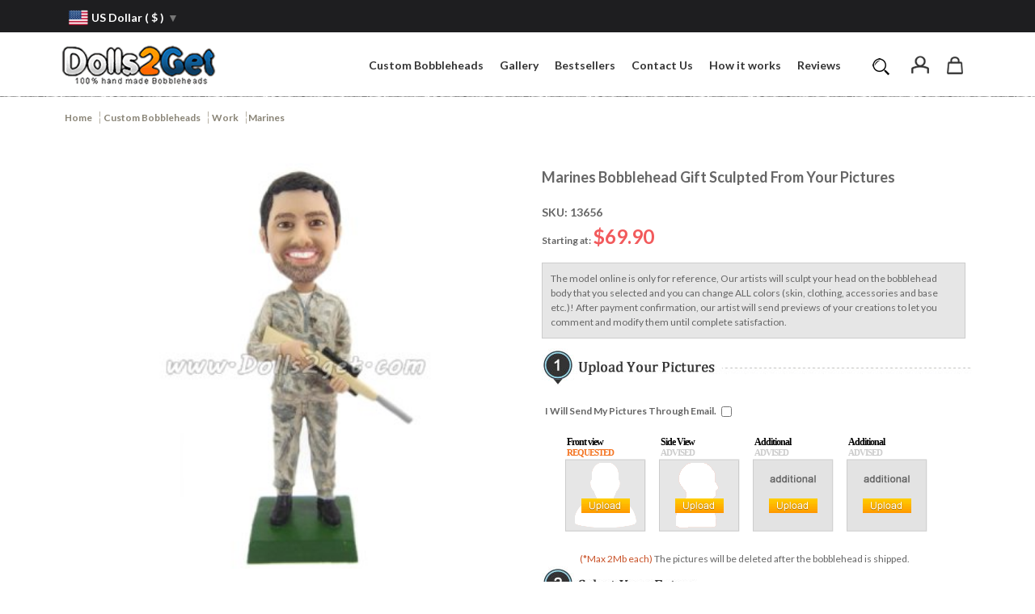

--- FILE ---
content_type: text/html; charset=utf-8
request_url: https://www.dolls2get.com/marines-p-14955.html
body_size: 17511
content:

<!DOCTYPE html PUBLIC "-//W3C//DTD XHTML 1.0 Transitional//EN" "http://www.w3.org/TR/xhtml1/DTD/xhtml1-transitional.dtd">

<html xmlns="http://www.w3.org/1999/xhtml" dir="ltr" lang="en">
<head><meta http-equiv="Content-Type" content="text/html; charset=gb18030">
<title>Marines Bobblehead - $69.90 @ Dolls2Get - Personalized Bobbleheads Sculpted From Your Photos</title>
<meta name="keywords" content="Marines, Custom Bobbleheads, BobbleHeads, custom Work Bobblehead, Custom Bobblehead, Custom Bobbleheads, personalized bobbleheads, customized bobbleheads, Custom Bobble Head, Custom Bobble Heads, Custom Bobbleheads Made From Photo" />
<meta name="description" content="Personalized Marines Bobblehead Sculpted From Your Photos. Free Proofing & Free Color modification until you are satisfacted. " />
	
 


<base href="https://www.dolls2get.com/" />
<link rel="canonical" href="https://www.dolls2get.com/marines-p-14955.html" />
<link rel="stylesheet" type="text/css" href="/includes/templates/zcen/css/responsive.css" /><link rel="stylesheet" type="text/css" href="includes/templates/zcen/css/style.css" />
<link rel="stylesheet" type="text/css" href="includes/templates/zcen/css/style_2.css" />
<link rel="stylesheet" type="text/css" href="includes/templates/zcen/css/style_3.css" />
<link rel="stylesheet" type="text/css" href="includes/templates/zcen/css/style_4.css" />
<link rel="stylesheet" type="text/css" href="includes/templates/zcen/css/style_5.css" />
<link rel="stylesheet" type="text/css" href="includes/templates/zcen/css/style_6.css" />
<link rel="stylesheet" type="text/css" href="includes/templates/zcen/css/style_7.css" />
<link rel="stylesheet" type="text/css" href="includes/templates/zcen/css/style_8.css" />
<link rel="stylesheet" type="text/css" href="includes/templates/zcen/css/style_9.css" />
<link rel="stylesheet" type="text/css" href="includes/templates/zcen/css/stylesheet_time.css" />
<script type="text/javascript" src="includes/templates/zcen/jscript/jscript__jquery.min.js"></script>
<script type="text/javascript" src="includes/templates/zcen/jscript/jscript_menu_conf.js"></script>
<script type="text/javascript" src="includes/modules/pages/product_info/jscript_textarea_counter.js"></script>
<script type="text/javascript">
function popupWindow(url) {
  window.open(url,'popupWindow','toolbar=no,location=no,directories=no,status=no,menubar=no,scrollbars=no,resizable=yes,copyhistory=no,width=100,height=100,screenX=150,screenY=150,top=150,left=150,noreferrer')
}
function popupWindowPrice(url) {
  window.open(url,'popupWindow','toolbar=no,location=no,directories=no,status=no,menubar=no,scrollbars=yes,resizable=yes,copyhistory=no,width=600,height=400,screenX=150,screenY=150,top=150,left=150,noreferrer')
}
</script>

 
 
 <script type="text/javascript" src="/includes/templates/zcen/jscript/fancybox/fancybox.umd.js" defer></script>
<link rel="stylesheet" rel="preload" href="/includes/templates/zcen/jscript/fancybox/fancybox.css" type="text/css" media="all" as="style" onload="this.rel='stylesheet'" />


<script src="/includes/templates/zcen/jscript/zoom-master/jquery.zoom.js" type="text/javascript" ></script>

 


	<style>
    img{border:none;}
</style>
<meta name="google-translate-customization" content="ce6590e0390ea276-b23a89774d0c9b1a-g1b04d0cd5a212041-f"></meta>
 
<!-- Global site tag (gtag.js) - Google Ads: 995731034 -->
<script async src="https://www.googletagmanager.com/gtag/js?id=AW-995731034"></script>
<script>
  window.dataLayer = window.dataLayer || [];
  function gtag(){dataLayer.push(arguments);}
  gtag('js', new Date());
  gtag('config', 'AW-995731034');
</script>

<!-- Google tag (gtag.js) -->
<script async src="https://www.googletagmanager.com/gtag/js?id=G-5QG7ECQJT0"></script>
<script>
  window.dataLayer = window.dataLayer || [];
  function gtag(){dataLayer.push(arguments);}
  gtag('js', new Date());
  gtag('config', 'G-5QG7ECQJT0');
</script>

 <!-- Facebook Pixel Code -->
<script>
  !function(f,b,e,v,n,t,s)
  {if(f.fbq)return;n=f.fbq=function(){n.callMethod?
  n.callMethod.apply(n,arguments):n.queue.push(arguments)};
  if(!f._fbq)f._fbq=n;n.push=n;n.loaded=!0;n.version='2.0';
  n.queue=[];t=b.createElement(e);t.async=!0;
  t.src=v;s=b.getElementsByTagName(e)[0];
  s.parentNode.insertBefore(t,s)}(window, document,'script',
  'https://connect.facebook.net/en_US/fbevents.js');
  fbq('init', '433055440205957');
  fbq('track', 'PageView');
</script>
<noscript>
  <img height="1" width="1" style="display:none" 
       src="https://www.facebook.com/tr?id=433055440205957&ev=PageView&noscript=1"/>
</noscript>
<!-- End Facebook Pixel Code -->
 
	

 
 
<script>
  gtag('event', 'view_item', {
    'send_to': 'AW-995731034',
    'value': '69.90',
    'items': [{
      'id': '13656',
      'google_business_vertical': 'retail'
    }]
  });
</script>



 

</head>
 
<body id="productinfoBody" class="">
<nav class="cbp-spmenu cbp-spmenu-vertical cbp-spmenu-left" id="cbp-spmenu-s1">
    <div class="gf-menu-device-wrapper">
      <div class="gf-menu-device-container">
	  
     <div id="top">
	 		  <h1 class="branding-title"><center><a href="/">Dolls2Get</a></center></h1>
    <span class="drawer-toggle icon" id="drawer-toggle"> X </span>
          <ul class="top_ul" id="primary-menu">
            <!--<li class="top_li" ><a href="/"><span>Home</span></a></li>-->

            
<li class="top_li menu_item_has_children"><a href="https://www.dolls2get.com/custom-bobbleheads-c-272.html"><span>Custom Bobbleheads</span></a><ul class="sub-menu"><li><a href="https://www.dolls2get.com/custom-bobbleheads-female-c-272_292.html"><span>Female</span></a></li>
<li><a href="https://www.dolls2get.com/custom-bobbleheads-male-c-272_288.html"><span>Male</span></a></li>
<li><a href="https://www.dolls2get.com/custom-bobbleheads-customizable-diy-c-272_273.html"><span>Customizable DIY</span></a></li>
<li><a href="https://www.dolls2get.com/custom-bobbleheads-couple-c-272_275.html"><span>Couple</span></a></li>
<li><a href="https://www.dolls2get.com/custom-bobbleheads-wedding-c-272_274.html"><span>Wedding</span></a></li>
<li><a href="https://www.dolls2get.com/custom-bobbleheads-groomsmen-c-272_294.html"><span>Groomsmen</span></a></li>
<li><a href="https://www.dolls2get.com/custom-bobbleheads-superhero-c-272_290.html"><span>Superhero</span></a></li>
<li><a style="color:#FFFFFF;background-color: #4DBFEC;"href="https://www.dolls2get.com/custom-bobbleheads-work-c-272_277.html"><span>Work</span></a></li>
<li><a href="https://www.dolls2get.com/custom-bobbleheads-musicians-c-272_279.html"><span>Musicians</span></a></li>
<li><a href="https://www.dolls2get.com/custom-bobbleheads-sports-c-272_280.html"><span>Sports</span></a></li>
<li><a href="https://www.dolls2get.com/custom-bobbleheads-humorous-c-272_281.html"><span>Humorous</span></a></li>
<li><a href="https://www.dolls2get.com/custom-bobbleheads-kids-c-272_282.html"><span>Kids</span></a></li>
<li><a href="https://www.dolls2get.com/custom-bobbleheads-vehicles-c-272_283.html"><span>Vehicles</span></a></li>
<li><a href="https://www.dolls2get.com/custom-bobbleheads-graduation-c-272_284.html"><span>Graduation</span></a></li>
<li><a href="https://www.dolls2get.com/custom-bobbleheads-birthday-c-272_291.html"><span>Birthday</span></a></li>
<li><a href="https://www.dolls2get.com/custom-bobbleheads-pets-c-272_285.html"><span>Pets</span></a></li>
</ul>
</li>
               
      
            


<li class="top_li"><a href="https://www.dolls2get.com/index.php?main_page=gallery"><span>Gallery</span></a></li>


<li class="top_li"><a href="https://www.dolls2get.com/index.php?main_page=products_hot"><span>Bestsellers</span></a></li>


<li class="top_li"><a href="https://www.dolls2get.com/contact_us.html"><span>Contact Us</span></a></li>


<li class="top_li"><a href="https://www.dolls2get.com/how_it_works.html"><span>How it works</span></a></li>


<li class="top_li"><a href="https://www.dolls2get.com/index.php?main_page=feedback"><span>Reviews</span></a></li>

        
          </ul>
        </div>

        <script>
    jQuery(document).ready(function() {
       jQuery("#mobile-menu").click(function (){
	       jQuery(".mobile-menu").not(this).removeClass('mobile-menu-close-left');
		   jQuery(this).toggleClass('mobile-menu-close-left');
		   
	       jQuery("#productinfoBody").toggleClass('cbp-spmenu-push-toright');
		   jQuery("#cbp-spmenu-s1").toggleClass('cbp-spmenu-open');
	       jQuery("#top").toggle('fast');	
			
  	});

		jQuery("#mobile-menu-right").click(function (){
		   jQuery("#productinfoBody").toggleClass('cbp-spmenu-push-toright'); 
		   jQuery("#cbp-spmenu-s1").toggleClass('cbp-spmenu-open');
	       jQuery("#top").toggle('fast');	
		  			
  	  });
	
	  jQuery("#drawer-toggle").click(function (){

			jQuery("#productinfoBody").removeClass('cbp-spmenu-push-toright');
			jQuery("#cbp-spmenu-s1").removeClass('cbp-spmenu-open');
			jQuery("#mobile-menu").removeClass('mobile-menu-close-left');
			jQuery("#top").toggle('fast');	
  	  });
	

	
	
	jQuery(".menu_item_has_children" ).prepend("<div class='opener'></div>" );
	jQuery(".opener").click(function (){
		  jQuery(".opener").not(this).removeClass('active');
          jQuery(".sub-menu").not(jQuery(this).next('a').next('ul')).removeClass('show');
		  jQuery(".sub-menu").not(jQuery(this).next('a').next('ul')).css("display", "none"); 
		  jQuery(this).toggleClass('active');
		  jQuery(this).next('a').next('ul').toggle('');
	});
});

</script> 
       </div>
    </div>
  </nav>

<!--bof-header logo and navigation display-->



<div class="black_border_out">
<div id="main_body_container" class="black_border">
<!--main_body ��ʼ-->
<div class="top_nav_top">
   <div class="top_nav_top_head">
    <div style="float:left">
	 	   <div class="currency">
                <a href="#" id="currency_switcher"><span><img class="" width="24" height="24" src="/includes/templates/zcen/images/currency/USD.png" alt="USD" /></span><span>US Dollar&nbsp;( $ )</span><span><font color="#767676">&#9660;</font></span></a>

                <div id="currPopup" class="popup popup-win hidden">
                 <img id="close-pic" class="close-pic float-right" src="/includes/templates/zcen/images/close_pic.gif" alt="close" />
                  <ul class="list-popup">
				  				    <li><a href="https://www.dolls2get.com/marines-p-14955.html?currency=USD" rel="nofollow"><span><img class="" width="24" height="24" src="/includes/templates/zcen/images/currency/USD.png" alt="USD" /></span><span>US Dollar&nbsp;( $ )</span></a></li>
				   				    <li><a href="https://www.dolls2get.com/marines-p-14955.html?currency=EUR" rel="nofollow"><span><img class="" width="24" height="24" src="/includes/templates/zcen/images/currency/EUR.png" alt="EUR" /></span><span>Euro&nbsp;( € )</span></a></li>
				   				    <li><a href="https://www.dolls2get.com/marines-p-14955.html?currency=GBP" rel="nofollow"><span><img class="" width="24" height="24" src="/includes/templates/zcen/images/currency/GBP.png" alt="GBP" /></span><span>GB Pound&nbsp;( £ )</span></a></li>
				   				    <li><a href="https://www.dolls2get.com/marines-p-14955.html?currency=AUD" rel="nofollow"><span><img class="" width="24" height="24" src="/includes/templates/zcen/images/currency/AUD.png" alt="AUD" /></span><span>Australian Dollar&nbsp;( AU$ )</span></a></li>
				   				    <li><a href="https://www.dolls2get.com/marines-p-14955.html?currency=CAD" rel="nofollow"><span><img class="" width="24" height="24" src="/includes/templates/zcen/images/currency/CAD.png" alt="CAD" /></span><span>Canadian Dollar&nbsp;( CA$ )</span></a></li>
				   				    <li><a href="https://www.dolls2get.com/marines-p-14955.html?currency=AED" rel="nofollow"><span><img class="" width="24" height="24" src="/includes/templates/zcen/images/currency/AED.png" alt="AED" /></span><span>UAE Dirham </span></a></li>
				   				    <li><a href="https://www.dolls2get.com/marines-p-14955.html?currency=NZD" rel="nofollow"><span><img class="" width="24" height="24" src="/includes/templates/zcen/images/currency/NZD.png" alt="NZD" /></span><span>New Zealand&nbsp;( NZ$ )</span></a></li>
				   				    <li><a href="https://www.dolls2get.com/marines-p-14955.html?currency=IEP" rel="nofollow"><span><img class="" width="24" height="24" src="/includes/templates/zcen/images/currency/IEP.png" alt="IEP" /></span><span>Ireland EUR&nbsp;( € )</span></a></li>
				                      </ul>
                </div>
           </div>
	
	</div>  
     <ul class="top_nav_left">
       <li class="top_operate">
       <span id="google_translate_js"></span>
	    </li>
      </ul>

        <div class="top_nav_right">
		<!--
        <li class="top_operate top_contact_us"><a href="/contact_us.html"  rel="nofollow"><span class="contact_us_pic"></span> <span>Contact Us</span></a></li>
		-->
        </div>
      
        <!--end .top_nav_right-->
   </div>
</div>

  <div id="main_body_head">
    <div class="container">
	
 
      <div id="header" >
	  
        
		<div class = "wrap_logo">
        <div class="logo"><a href="/" title=""><img src="/includes/templates/zcen/images/logo.gif"  alt="Pic2wallet.com logo"  title=" Pic2wallet.com logo" border="0" /></a></div>
        </div>
		
	 <div class="midmenu_left"><div id="mobile-menu" class="mobile-menu"></div> </div>
	 <div class="midmenu" >
	 
     <!--nav-menu-->
	             	  <!--search form-->
	 <form name="quick_find_header" method="get" id="exPara" style="display:none" class="searchForm"  action="/index.php?main_page=advanced_search_result">
  <div class="nav-right">
    <div class="nav-search-submit">
      <input type="submit" class="nav-input" value="submit" name="go" />
      <i class="nav-icon nav-icon-a11y nav-sprite">Go</i>
    </div>
  </div>
  <div class="nav-fill">
    <div class="nav-search-field">
    <input type="hidden" name="main_page" value="advanced_search_result" />
    <input type="hidden" name="search_in_description" value="1" />
    <input type="text" name="keyword" size="6" maxlength="30" class="nav-input" value=""  autocomplete="off" autocorrect="off" autocapitalize="off" />
                    
    </div>
  </div>
</form>
	  <!--search form end-->
     <div class="nav-menu">

	 <!---navy--->
      <div id="top_nav">
          <ul class="top_ul_nav">
            			 
<li class="top_li menu_item_has_children"><a href="https://www.dolls2get.com/custom-bobbleheads-c-272.html"><span>Custom Bobbleheads</span></a><ul class="sub-menu"><li><a href="https://www.dolls2get.com/custom-bobbleheads-female-c-272_292.html"><span>Female</span></a></li>
<li><a href="https://www.dolls2get.com/custom-bobbleheads-male-c-272_288.html"><span>Male</span></a></li>
<li><a href="https://www.dolls2get.com/custom-bobbleheads-customizable-diy-c-272_273.html"><span>Customizable DIY</span></a></li>
<li><a href="https://www.dolls2get.com/custom-bobbleheads-couple-c-272_275.html"><span>Couple</span></a></li>
<li><a href="https://www.dolls2get.com/custom-bobbleheads-wedding-c-272_274.html"><span>Wedding</span></a></li>
<li><a href="https://www.dolls2get.com/custom-bobbleheads-groomsmen-c-272_294.html"><span>Groomsmen</span></a></li>
<li><a href="https://www.dolls2get.com/custom-bobbleheads-superhero-c-272_290.html"><span>Superhero</span></a></li>
<li><a style="color:#FFFFFF;background-color: #4DBFEC;"href="https://www.dolls2get.com/custom-bobbleheads-work-c-272_277.html"><span>Work</span></a></li>
<li><a href="https://www.dolls2get.com/custom-bobbleheads-musicians-c-272_279.html"><span>Musicians</span></a></li>
<li><a href="https://www.dolls2get.com/custom-bobbleheads-sports-c-272_280.html"><span>Sports</span></a></li>
<li><a href="https://www.dolls2get.com/custom-bobbleheads-humorous-c-272_281.html"><span>Humorous</span></a></li>
<li><a href="https://www.dolls2get.com/custom-bobbleheads-kids-c-272_282.html"><span>Kids</span></a></li>
<li><a href="https://www.dolls2get.com/custom-bobbleheads-vehicles-c-272_283.html"><span>Vehicles</span></a></li>
<li><a href="https://www.dolls2get.com/custom-bobbleheads-graduation-c-272_284.html"><span>Graduation</span></a></li>
<li><a href="https://www.dolls2get.com/custom-bobbleheads-birthday-c-272_291.html"><span>Birthday</span></a></li>
<li><a href="https://www.dolls2get.com/custom-bobbleheads-pets-c-272_285.html"><span>Pets</span></a></li>
</ul>
</li>
                      
      
            


<li class="top_li"><a href="https://www.dolls2get.com/index.php?main_page=gallery"><span>Gallery</span></a></li>


<li class="top_li"><a href="https://www.dolls2get.com/index.php?main_page=products_hot"><span>Bestsellers</span></a></li>


<li class="top_li"><a href="https://www.dolls2get.com/contact_us.html"><span>Contact Us</span></a></li>


<li class="top_li"><a href="https://www.dolls2get.com/how_it_works.html"><span>How it works</span></a></li>


<li class="top_li"><a href="https://www.dolls2get.com/index.php?main_page=feedback"><span>Reviews</span></a></li>

        
          </ul>
     </div>
	 <!---navy--->            
  </div>
  
  <!--toprBox-->

       <div class="toprBox" id="toprBox">  
	   <div id="mobile-menu-right" class="mobile-menu-right"></div> 
        <div id="_cart_">
            <div id="miniCart">
                         <a href="/index.php?main_page=shopping_cart">
              <div class="cartImg">
                <span>
                                                                </span>
              </div>
            </a>
            </div>
          </div>
		  
		   <div id="_login_">
              
             			    <a id="miniLogin"  href="/login.html"  ><span class="loginImg"> &nbsp; </span></a>
                   </div>
		<div id="_search_">
		  <a id="miniSearch" href="#"  onclick="return false" ><span class="SearchImg">  &nbsp; </span></a>
		  <script>
		  $("#miniSearch").click(function(){
			if($("#exPara").css("display")=="none"){
				$("#exPara").show();
				$("#top_nav").hide();
				$("#toprBox").hide();
	            $(".nav-input").focus();
			}
			
		  });

	     $("#exPara").click(function(event){
            event.stopPropagation();
         });
	  
         $(document).click(function(e){
            var target = $(e.target);
            if(target.closest("#miniSearch").length != 0) return;
            $("#exPara").hide();
			$("#top_nav").show();
			$("#toprBox").show();
 
          })

 
		  </script>
		</div>
        </div>
      </div>
	  
	 
	  <!--toprBox end-->
  <!--midmenu end-->
</div>  
  


    <div class="clear"></div>
    </div>
    

  </div>
  <!--main_body ����-->
  
</div>
</div>

  <!-- end header -->
       
     
    
 
    
 


    
    

 <!--main_body 开始-->
<div id="main_body">


<script type="text/javascript"><!--//<![CDATA[
function submitonce()
{
  var button = document.getElementById("btn_submit");
  // 不显示按钮
  var img = document.getElementById("actionImg");
                //button.style.cursor = "wait";
                //button.disabled = true;
                //button.className = 'hiddenField';
                img.className = '';
      // 不显示按钮
  //button.style.cursor="wait";
  button.disabled = true;
  setTimeout('button_timeout()', 4000);
  return false;
}
function button_timeout() {
  var button = document.getElementById("btn_submit");
  button.style.cursor="pointer";
  button.disabled = false;
}

//]] --></script>
<!--bof Form start-->
<form name="cart_quantity" action="https://www.dolls2get.com/marines-p-14955.html?action=add_product" method="post" enctype="multipart/form-data" onsubmit="submitonce();"><input type="hidden" name="securityToken" value="92a8c9df802d9fa5a6bffa8739bf1156" />
<!--eof Form start-->	   
   <!--中间部分 开始--> 
	<div id="wrapper"> 
		<div id="content"> 

    
      
			<div class="path"> <!-- bof  breadcrumb -->
      <a href="https://www.dolls2get.com//">Home</a>
  <a href="https://www.dolls2get.com/custom-bobbleheads-c-272.html">Custom Bobbleheads</a>
  <a href="https://www.dolls2get.com/custom-bobbleheads-work-c-272_277.html">Work</a>
Marines
<!-- eof breadcrumb --></div> <br clear="all" />     
				  


				
 
     <div class="itemImg"> 
              <div class="product_container">              
            

 

<div class="main_image">
<a data-fancybox="gallery" data-src="bmz_cache/0/05461e6f52fd4092090033cfd03366c9.image.540x540.jpg" href="#">
<img src="bmz_cache/f/fb7cbf9968f9613e8d559845f7e703e0.image.360x360.jpg" alt="Marines" title="Marines" width="360" height="360" id="img_01" class="mymain" data-zoom-image="bmz_cache/0/05461e6f52fd4092090033cfd03366c9.image.540x540.jpg" /></a>
</div>


  
<script type="text/javascript">
  if(window.innerWidth > 767){
    // ��ʾ���ߴ���� 767 ��ʱ����ԷŴ�ͼƬ
    $("#img_01").elevateZoom();
   }else{
    var img = document.getElementById("img_01");
    var width=img.width,height=img.height;
     $("#img_01").elevateZoom({zoomType: "inner",zoomWindowFadeIn: width,zoomWindowFadeOut: 750, cursor: 'pointer',loadingIcon: '/includes/templates/zcen/jscript/zoom-master/images/loader.gif'}); 
	}
  //pass the images to Fancybox
 /****
$("#img_01").bind("click", function(e) {  
  var ez =   $('#img_01').data('elevateZoom');	
	$.fancybox(ez.getGalleryList());
  return false;
});
***/
</script>

 
<!--bof Additional Product Images -->

 
  <!--eof Additional Product Images -->
<div class="clear"></div>
<div class="add_to_cart_banner">

               
	           <div class="list-add-to-cart-item">
	              <div class="list-image-wrapper">
	                <i class="list-add-to-cart-icon ion-airplane"></i>
	              </div>
	              <div class="list-add-to-cart-text-wrapper">
	                <div class="list-title"><b>Worldwide Shipping</b></div>
	              </div>
	            </div>
	            
	            <div class="list-add-to-cart-item">
	              <div class="list-image-wrapper">
	                <i class="list-add-to-cart-icon ion-thumbsup"></i>
	              </div>
	              <div class="list-add-to-cart-text-wrapper">
	                <div class="list-title"><b>100% Satisfaction Guaranteed</b></div>
	              </div>
	            </div>
	            
	            <div class="list-add-to-cart-item">
	              <div class="list-image-wrapper">
	                <i class="list-add-to-cart-icon ion-ribbon"></i>
	              </div>
	              <div class="list-add-to-cart-text-wrapper">
	                <div class="list-title"><b>Best Quality Likeness</b></div>
	              </div>
	            </div>

              <div class="list-add-to-cart-item">
	              <div class="list-image-wrapper">
	                <i class="list-add-to-cart-icon ion-secure-shopping"></i>
	              </div>
	              <div class="list-add-to-cart-text-wrapper">
	                <div class="list-title"><b>Secure Checkout</b></div>
	              </div>
	            </div>

  <div class="clear"></div>
</div>
   </div>
  </div>
    
				<div class="itemDescr"> <!--itemDescr ��ʼ-->
                  <div class="product_container">
                 				 <h1>Marines Bobblehead Gift Sculpted From Your Pictures</h1>
                  <div class="price-wrapper">
                     
                    <h3 class="custom-font js" id="price-field">    
                    <div class="add_to_cart_total"> 
                  <div>SKU:  <span>13656</span></div> 
       <span class="priceBig">Starting at: 
	   
                    <strong id="original_price">$69.90</strong>
                 </span>

 <span style="color:#999999;display:none;" >USD</span> 
 
	   

                      
    </div>
                   </h3>  
                   <div class="clear"></div>    
				   
				 
                  </div>

       
  <div class="des_top">The model online is only for reference, Our artists will sculpt your head on the bobblehead body that you selected and you can change ALL colors (skin, clothing, accessories and base etc.)!
After payment confirmation, our artist will send previews of your creations to let you comment and modify them until complete satisfaction.</div>
 
                 <!--eof ����ͼƬ -->
            
               
                
                <!--���빺�ﳵ-->
                <div class="itemBlock"> 				  
                 
				 

<!--bof Quantity Discounts table -->
<!--eof Quantity Discounts table -->


<div class="addtocart" style="text-align:left;"> 
 <!--bof Attributes Module -->

<!--�������������۸��õ�-->
<script type="text/javascript" language="javascript">
 
var original_price = document.getElementById('original_price').innerHTML.replace("$","");
function sum(){
var spjg3 = document.getElementById('my_att_value_3').innerHTML.replace("+ $","");
var spjg6 = document.getElementById('my_att_value_6').innerHTML.replace("+ $","");
var spjg7 = document.getElementById('my_att_value_7').innerHTML.replace("+ $","");
var spjg24 = document.getElementById('my_att_value_24').innerHTML.replace("+ $","");
var spjg1 = document.getElementById('my_att_value_1').innerHTML.replace("+ $","");
var spjg30 = document.getElementById('my_att_value_30').innerHTML.replace("+ $","");
var spjg26 = document.getElementById('my_att_value_26').innerHTML.replace("+ $","");
var spjg16 = document.getElementById('my_att_value_16').innerHTML.replace("+ $","");
var spjg31 = document.getElementById('my_att_value_31').innerHTML.replace("+ $","");
var spjg20 = document.getElementById('my_att_value_20').innerHTML.replace("+ $","");
var spjg28 = document.getElementById('my_att_value_28').innerHTML.replace("+ $","");
var spjg29 = document.getElementById('my_att_value_29').innerHTML.replace("+ $","");
          document.getElementById('item_total').innerHTML="$"+(spjg3*1+spjg6*1+spjg7*1+spjg24*1+spjg1*1+spjg30*1+spjg26*1+spjg16*1+spjg31*1+spjg20*1+spjg28*1+spjg29*1+original_price*1).toFixed(2) +"";
        }</script>

<!--��������ʾѡ��ͼƬ������js-->
        <script> 

          $(function(){  //��ѡ��ͼƬѡ���ʱ��
		  //ͷ����ɫ1
          $(".mainboard_6 .my_options").bind("click",function(){ 
		  $('.mainboard_6 .active-colors').removeClass('active-colors');
		  $(this).addClass('active-colors');
          }) 
		   //�۾���ɫ1
		   $(".mainboard_eyes_color_7 .my_options").bind("click",function(){ 
          $('.mainboard_eyes_color_7 .active-colors').removeClass('active-colors');
		  $(this).addClass('active-colors');
          }) 
		  //Ƥ����ɫ1
          $(".mainboard_8 .my_options").bind("click",function(){ 
		  $('.mainboard_8 .active-colors').removeClass('active-colors');
		  $(this).addClass('active-colors');
          }) 
		  
		   //ͷ����ɫ2
          $(".mainboard_11 .my_options").bind("click",function(){ 
		  $('.mainboard_11 .active-colors').removeClass('active-colors');
		  $(this).addClass('active-colors');
          }) 
		   //�۾���ɫ2
		   $(".mainboard_eyes_color_12 .my_options").bind("click",function(){ 
          $('.mainboard_eyes_color_12 .active-colors').removeClass('active-colors');
		  $(this).addClass('active-colors');
          }) 
		   //Ƥ����ɫ2
          $(".mainboard_13 .my_options").bind("click",function(){ 
		  $('.mainboard_13 .active-colors').removeClass('active-colors');
		  $(this).addClass('active-colors');
          }) 
		  
         }) 
		 
         </script>  
 
 
 

<!--�������������ϴ�ͼƬ�õ�-->
<script type="text/javascript" src="/upload/jquery.form.js"></script>
<!--�������������ϴ�ͼƬ�õ�-->
<!--��������div-->

 
 




   
 

<div id="men_images_upload"><center><img src="includes/templates/zcen/images/loading_2.gif"/><b style="color:#990000;">Loading.....</b></center></div>  <div id="my_att_value_3" style="display:none;height:0px;"></div>


   
 

     
                <div style="margin-left:auto; margin-right:auto; width:100%" class="clear"><center><font color="#C95228" id="2mb">(*Max 2Mb each)</font> The pictures will be deleted after the bobblehead is shipped.</center><a name="colors"></a></div><div class="step_02"> </div>                 
                               <div style="clear:both;" class="att_extra">
               
                              
              <span class="att_extra_title">Your Hair Color</span><span style="color:red">*</span>           
              <span class="add_att_title_orange" id="my_att_title_6"></span> 
              <span class="add_price_red"  style=" display:none;height:0px;"  id="my_att_value_6"></span> 		           
               <div class="clear"></div>
                <div id="mainboard" class="mainboard_6">           
                <label class="attribImg" id="my_att_id_1" for="attrib-6-1" ><div class="my_options" ><img  class="aimg"  onclick="document.getElementById('my_att_title_6').innerHTML='H1 Black';" src="/includes/templates/zcen/images_color/color/1.gif" alt="H1 Black" title="H1 Black" /></div></label><input type="radio" name="id[6]" value="1"  id="attrib-6-1" /><label class="attribImg" id="my_att_id_2" for="attrib-6-2" ><div class="my_options" ><img  class="aimg"  onclick="document.getElementById('my_att_title_6').innerHTML='H2 Dark-Grey';" src="/includes/templates/zcen/images_color/color/2.gif" alt="H2 Dark-Grey" title="H2 Dark-Grey" /></div></label><input type="radio" name="id[6]" value="2"  id="attrib-6-2" /><label class="attribImg" id="my_att_id_3" for="attrib-6-3" ><div class="my_options" ><img  class="aimg"  onclick="document.getElementById('my_att_title_6').innerHTML='H3 Grey';" src="/includes/templates/zcen/images_color/color/3.gif" alt="H3 Grey" title="H3 Grey" /></div></label><input type="radio" name="id[6]" value="3"  id="attrib-6-3" /><label class="attribImg" id="my_att_id_4" for="attrib-6-4" ><div class="my_options" ><img  class="aimg"  onclick="document.getElementById('my_att_title_6').innerHTML='H4 White';" src="/includes/templates/zcen/images_color/color/4.gif" alt="H4 White" title="H4 White" /></div></label><input type="radio" name="id[6]" value="4"  id="attrib-6-4" /><label class="attribImg" id="my_att_id_5" for="attrib-6-5" ><div class="my_options" ><img  class="aimg"  onclick="document.getElementById('my_att_title_6').innerHTML='H5 Black-brown';" src="/includes/templates/zcen/images_color/color/5.gif" alt="H5 Black-brown" title="H5 Black-brown" /></div></label><input type="radio" name="id[6]" value="5"  id="attrib-6-5" /><label class="attribImg" id="my_att_id_6" for="attrib-6-6" ><div class="my_options" ><img  class="aimg"  onclick="document.getElementById('my_att_title_6').innerHTML='H6 Dark-brown';" src="/includes/templates/zcen/images_color/color/6.gif" alt="H6 Dark-brown" title="H6 Dark-brown" /></div></label><input type="radio" name="id[6]" value="6"  id="attrib-6-6" /><label class="attribImg" id="my_att_id_7" for="attrib-6-7" ><div class="my_options" ><img  class="aimg"  onclick="document.getElementById('my_att_title_6').innerHTML='H7 Medium-brown';" src="/includes/templates/zcen/images_color/color/7.gif" alt="H7 Medium-brown" title="H7 Medium-brown" /></div></label><input type="radio" name="id[6]" value="7"  id="attrib-6-7" /><label class="attribImg" id="my_att_id_8" for="attrib-6-8" ><div class="my_options" ><img  class="aimg"  onclick="document.getElementById('my_att_title_6').innerHTML='H8 Light-brown';" src="/includes/templates/zcen/images_color/color/8.gif" alt="H8 Light-brown" title="H8 Light-brown" /></div></label><input type="radio" name="id[6]" value="8"  id="attrib-6-8" /><label class="attribImg" id="my_att_id_9" for="attrib-6-9" ><div class="my_options" ><img  class="aimg"  onclick="document.getElementById('my_att_title_6').innerHTML='H9 Dark-blonde';" src="/includes/templates/zcen/images_color/color/9.gif" alt="H9 Dark-blonde" title="H9 Dark-blonde" /></div></label><input type="radio" name="id[6]" value="9"  id="attrib-6-9" /><label class="attribImg" id="my_att_id_10" for="attrib-6-10" ><div class="my_options" ><img  class="aimg"  onclick="document.getElementById('my_att_title_6').innerHTML='H10 Medium-blonde';" src="/includes/templates/zcen/images_color/color/10.gif" alt="H10 Medium-blonde" title="H10 Medium-blonde" /></div></label><input type="radio" name="id[6]" value="10"  id="attrib-6-10" /><label class="attribImg" id="my_att_id_11" for="attrib-6-11" ><div class="my_options" ><img  class="aimg"  onclick="document.getElementById('my_att_title_6').innerHTML='H11 Blonde';" src="/includes/templates/zcen/images_color/color/11.gif" alt="H11 Blonde" title="H11 Blonde" /></div></label><input type="radio" name="id[6]" value="11"  id="attrib-6-11" /><label class="attribImg" id="my_att_id_12" for="attrib-6-12" ><div class="my_options" ><img  class="aimg"  onclick="document.getElementById('my_att_title_6').innerHTML='H12 Light-blonde';" src="/includes/templates/zcen/images_color/color/12.gif" alt="H12 Light-blonde" title="H12 Light-blonde" /></div></label><input type="radio" name="id[6]" value="12"  id="attrib-6-12" /><label class="attribImg" id="my_att_id_13" for="attrib-6-13" ><div class="my_options" ><img  class="aimg"  onclick="document.getElementById('my_att_title_6').innerHTML='H13 Reddish-brown';" src="/includes/templates/zcen/images_color/color/13.gif" alt="H13 Reddish-brown" title="H13 Reddish-brown" /></div></label><input type="radio" name="id[6]" value="13"  id="attrib-6-13" /><label class="attribImg" id="my_att_id_14" for="attrib-6-14" ><div class="my_options" ><img  class="aimg"  onclick="document.getElementById('my_att_title_6').innerHTML='H14 Red';" src="/includes/templates/zcen/images_color/color/14.gif" alt="H14 Red" title="H14 Red" /></div></label><input type="radio" name="id[6]" value="14"  id="attrib-6-14" /><label class="attribImg" id="my_att_id_15" for="attrib-6-15" ><div class="my_options" ><img  class="aimg"  onclick="document.getElementById('my_att_title_6').innerHTML='H15 Bald';" src="/includes/templates/zcen/images_color/color/15.gif" alt="H15 Bald" title="H15 Bald" /></div></label><input type="radio" name="id[6]" value="15"  id="attrib-6-15" />
               </div></div>
              <div class="clear"></div>
     
     


   
 

     
                                
                               <div style="clear:both;" class="att_extra">
               
                              
              <span class="att_extra_title">Your Eye Color</span><span style="color:red">*</span>           
              <span class="add_att_title_orange" id="my_att_title_7"></span> 
              <span class="add_price_red"  style=" display:none;height:0px;"  id="my_att_value_7"></span> 		           
               <div class="clear"></div>
                <div id="mainboard_eyes_color" class="mainboard_eyes_color_7">           
                <label class="attribImg" id="my_att_id_16" for="attrib-7-16" ><div class="my_options" ><img  class="aimg"  onclick="document.getElementById('my_att_title_7').innerHTML='E1 (Hazel)';" src="/includes/templates/zcen/images_color/color/16.gif" alt="E1 (Hazel)" title="E1 (Hazel)" /></div></label><input type="radio" name="id[7]" value="16"  id="attrib-7-16" /><label class="attribImg" id="my_att_id_17" for="attrib-7-17" ><div class="my_options" ><img  class="aimg"  onclick="document.getElementById('my_att_title_7').innerHTML='E2 (Light Brown)';" src="/includes/templates/zcen/images_color/color/17.gif" alt="E2 (Light Brown)" title="E2 (Light Brown)" /></div></label><input type="radio" name="id[7]" value="17"  id="attrib-7-17" /><label class="attribImg" id="my_att_id_18" for="attrib-7-18" ><div class="my_options" ><img  class="aimg"  onclick="document.getElementById('my_att_title_7').innerHTML='E3 (Dark Brown)';" src="/includes/templates/zcen/images_color/color/18.gif" alt="E3 (Dark Brown)" title="E3 (Dark Brown)" /></div></label><input type="radio" name="id[7]" value="18"  id="attrib-7-18" /><label class="attribImg" id="my_att_id_19" for="attrib-7-19" ><div class="my_options" ><img  class="aimg"  onclick="document.getElementById('my_att_title_7').innerHTML='E4 (Black)';" src="/includes/templates/zcen/images_color/color/19.gif" alt="E4 (Black)" title="E4 (Black)" /></div></label><input type="radio" name="id[7]" value="19"  id="attrib-7-19" /><label class="attribImg" id="my_att_id_20" for="attrib-7-20" ><div class="my_options" ><img  class="aimg"  onclick="document.getElementById('my_att_title_7').innerHTML='E5 (Gray)';" src="/includes/templates/zcen/images_color/color/20.gif" alt="E5 (Gray)" title="E5 (Gray)" /></div></label><input type="radio" name="id[7]" value="20"  id="attrib-7-20" /><label class="attribImg" id="my_att_id_21" for="attrib-7-21" ><div class="my_options" ><img  class="aimg"  onclick="document.getElementById('my_att_title_7').innerHTML='E6 (Green)';" src="/includes/templates/zcen/images_color/color/21.gif" alt="E6 (Green)" title="E6 (Green)" /></div></label><input type="radio" name="id[7]" value="21"  id="attrib-7-21" /><label class="attribImg" id="my_att_id_106" for="attrib-7-106" ><div class="my_options" ><img  class="aimg"  onclick="document.getElementById('my_att_title_7').innerHTML='E7 (Light Blue)';" src="/includes/templates/zcen/images_color/color/106.gif" alt="E7 (Light Blue)" title="E7 (Light Blue)" /></div></label><input type="radio" name="id[7]" value="106"  id="attrib-7-106" /><label class="attribImg" id="my_att_id_107" for="attrib-7-107" ><div class="my_options" ><img  class="aimg"  onclick="document.getElementById('my_att_title_7').innerHTML='E8 (Blue)';" src="/includes/templates/zcen/images_color/color/107.gif" alt="E8 (Blue)" title="E8 (Blue)" /></div></label><input type="radio" name="id[7]" value="107"  id="attrib-7-107" />
               </div></div>
              <div class="clear"></div>
     
     


   
 

         
                   <div class="step_03"> </div>
              <div style="clear:both;" class="att_extra">
     
            <span><span> <span>Sculpting and Delivery</span></span></span> 
            <span class="add_price_red"  style=" display:none;height:0px;"  id="my_att_value_24"></span> 
       
						
			
<div class="styled-select"><select  class="myinput"  onChange="op_onchange_24()" name="id[24]"  id="attrib-24">
  <option id=""  value="88" selected="selected" >Standard Sculpting (20 days)</option>
  <option id="+ $31.90"  value="89" >Faster Sculpting (15 days) + $31.90</option>
  <option id="+ $49.90"  value="90" >Fastest Sculpting (10 days) + $49.90</option>
</select></div>

<br class="clear"/>
					  Expected Receive Date: <input type="text" id="my_date" class="my_date" name="id[txt_1]" size="10" maxlength="32" value="2026-02-11" id="attrib-1-0" style="color: #FF0000;" /><font id="date_msg" style="color:#F47421;">&nbsp;*  E.T.A, Base on customer approve within 24 hours.</font>
					  <!--  
					  <font id="date_msg_24" style="color:red;display:none;">&nbsp;&nbsp;*Base on customer approve within 24 hours</font>
					  <font id="date_msg" style="color:red;">&nbsp;&nbsp;*Delivered after Christmas</font>
					  -->
		    	<script type="text/javascript">
				    function op_onchange_24(){			
					var rtl_24=document.getElementById("attrib-24"); 
					if(rtl_24.options[rtl_24.selectedIndex].value==88){ 
						  document.getElementById('my_att_value_24').innerHTML=rtl_24.options[rtl_24.selectedIndex].id;
					      document.getElementById('my_date').value='2026-02-08';
						  document.getElementById('datehtmer').style.display='none';
						  sum();
					  };
					  
					  if(rtl_24.options[rtl_24.selectedIndex].value==89){ 
						  document.getElementById('my_att_value_24').innerHTML=rtl_24.options[rtl_24.selectedIndex].id;
					      document.getElementById('my_date').value='2026-02-03';
						  document.getElementById('datehtmer').style.display='none';
						  sum();
					  };
					  
					  if(rtl_24.options[rtl_24.selectedIndex].value==90){ 
						  document.getElementById('my_att_value_24').innerHTML=rtl_24.options[rtl_24.selectedIndex].id;
					      document.getElementById('my_date').value='2026-01-29';
						  document.getElementById('datehtmer').style.display='';
						  sum();
					  };
					  
				     }
					
             </script> <div class="clear"></div><div id="datehtmer" style="display:none">No Proofs,<font color="green">USA</font>  and <font color="green">CANADA</font> ONLY! &nbsp;&nbsp;</div> <div class="xuxian"></div>                         </div>
            <div class="box-content-splitter"></div>
            



   
 

         <span class="add_price_red"  style="visibility:hidden"  id="my_att_value_1"></span>
                    
     


   
 

         
              <div style="clear:both;" class="att_extra">
     
            <span><span> I want my head to Bobble</span></span> 
            <span class="add_price_red"  style=" display:none;height:0px;"  id="my_att_value_30"></span> 
       
			<a style="padding:2px; margin:2px" class="various iframe" href="http://www.youtube.com/embed/m1WIbvHY5ng?rel=0"><span style="float:left;margin-top: 4px;margin-right: 8px;"><img src="/includes/templates/zcen/images/li_2.gif" /></span></a>&nbsp;&nbsp;			
			
<div style="float:left;padding-right:4px;"><input type="checkbox" name="id[30][98]" value="98"  onclick="if(this.checked){ document.getElementById('my_att_value_30').innerHTML=' + $8.90';sum();}else{document.getElementById('my_att_value_30').innerHTML='';sum();}" id="attrib-30-98" /><label class="attribsCheckbox" for="attrib-30-98">Yes, I want<b><font color="#666666"> ( Price</font> <font color="#C9522B">+ $8.90</font><font color="#666666"> )</font></b></label></div>

                         </div>
            <div class="box-content-splitter"></div>
            



   
 

         
              <div style="clear:both;" class="att_extra">
     
            <span><span> <span>Text on The Shirt</span></span></span> 
            <span class="add_price_red"  style=" display:none;height:0px;"  id="my_att_value_26"></span> 
       
			<a  class="various iframe" href="/includes/templates/zcen/images_color/text_on_shirt.jpg"><span style="float:left;margin-top: 4px;margin-left: 8px;"> <img src="/includes/templates/zcen/images/li_2.gif" /> </span></a>&nbsp;&nbsp;			
			

					   <div style="float:left;padding-right:4px;"><label for="divControl_26" >
                       <input id="divControl_26" type="checkbox" onclick="if(this.checked){ document.getElementById('my_att_value_26').innerHTML=' + $1.90';sum();}else{document.getElementById('my_att_value_26').innerHTML='';sum();document.getElementById('attrib-26-0').value='';};mydiv_26.style.display=this.checked?'block':'none';" /> Yes, I want <b><font color="#666666"> ( Price</font> <font color="#C9522B">+ $1.90</font><font color="#666666"> )</font></b></label> <br/><div id="mydiv_26"  style="clear:both; display:none;" >
         Your Message<br />
		 <input type="text" name="id[txt_26]" size="32" maxlength="32" value="" id="attrib-26-0" /> 
         </div></div> 

                         </div>
            <div class="box-content-splitter"></div>
            



   
 

         
              <div style="clear:both;" class="att_extra">
     
            <span><span> <span>Text on The Base</span></span></span> 
            <span class="add_price_red"  style=" display:none;height:0px;"  id="my_att_value_16"></span> 
       
			<a  class="various iframe" href="/includes/templates/zcen/images_color/text_on_base.jpg"><span style="float:left;margin-top: 4px;margin-left: 8px;"> <img src="/includes/templates/zcen/images/li_2.gif" /> </span></a>&nbsp;&nbsp;			
			

					   <div style="float:left;padding-right:4px;"><label for="divControl_16" >
                       <input id="divControl_16" type="checkbox" onclick="if(this.checked){ document.getElementById('my_att_value_16').innerHTML=' + $1.90';sum();}else{document.getElementById('my_att_value_16').innerHTML='';sum();document.getElementById('attrib-16-0').value='';};mydiv_16.style.display=this.checked?'block':'none';" /> Yes, I want <b><font color="#666666"> ( Price</font> <font color="#C9522B">+ $1.90</font><font color="#666666"> )</font></b></label> <br/><div id="mydiv_16"  style="clear:both; display:none;" >
         Your Message<br />
		 <input type="text" name="id[txt_16]" size="32" maxlength="32" value="" id="attrib-16-0" /> 
         </div></div> 

                         </div>
            <div class="box-content-splitter"></div>
            



   
 

         
              <div style="clear:both;" class="att_extra">
     
            <span><span> Get An Identical Bobblehead</span></span> 
            <span class="add_price_red"  style=" display:none;height:0px;"  id="my_att_value_31"></span> 
       
			&nbsp;&nbsp;<label for="divControl_31" >
             <div style="float:left;padding-right:4px;"><input id="divControl_31"   type="checkbox"   onclick="mydiv_31.style.display=this.checked?'block':'none';" />Yes, I want</label></div> <br class="clear"/>			
			<div id="mydiv_31"  style="clear:both; display:none;" >
<input type="radio" name="id[31]" value="100" checked="checked"  onclick="document.getElementById('my_att_value_31').innerHTML=' + $0.00';sum();" id="attrib-31-100" /><label class="attribsRadioButton zero" for="attrib-31-100">No, Thanks</label><br />
<input type="radio" name="id[31]" value="101"  onclick="document.getElementById('my_att_value_31').innerHTML=' + $44.90';sum();" id="attrib-31-101" /><label class="attribsRadioButton zero" for="attrib-31-101">+1 Identical Bobblehead<b><font color="#666666"> ( Price</font> <font color="#C9522B">+ $44.90</font><font color="#666666"> )</font></b></label><br />
<input type="radio" name="id[31]" value="102"  onclick="document.getElementById('my_att_value_31').innerHTML=' + $99.98';sum();" id="attrib-31-102" /><label class="attribsRadioButton zero" for="attrib-31-102">+2 Identical Bobbleheads @ $44.9 / ea<b><font color="#666666"> ( Price</font> <font color="#C9522B">+ $99.98</font><font color="#666666"> )</font></b></label><br />
<input type="radio" name="id[31]" value="103"  onclick="document.getElementById('my_att_value_31').innerHTML=' + $149.97';sum();" id="attrib-31-103" /><label class="attribsRadioButton zero" for="attrib-31-103">+3 Identical Bobbleheads @ $44.9 / ea<b><font color="#666666"> ( Price</font> <font color="#C9522B">+ $149.97</font><font color="#666666"> )</font></b></label><br />
<input type="radio" name="id[31]" value="104"  onclick="document.getElementById('my_att_value_31').innerHTML=' + $199.96';sum();" id="attrib-31-104" /><label class="attribsRadioButton zero" for="attrib-31-104">+4 Identical Bobbleheads @ $44.9 / ea<b><font color="#666666"> ( Price</font> <font color="#C9522B">+ $199.96</font><font color="#666666"> )</font></b></label><br />
<input type="radio" name="id[31]" value="105"  onclick="document.getElementById('my_att_value_31').innerHTML=' + $249.95';sum();" id="attrib-31-105" /><label class="attribsRadioButton zero" for="attrib-31-105">+5 Identical Bobbleheads @ $44.9 / ea<b><font color="#666666"> ( Price</font> <font color="#C9522B">+ $249.95</font><font color="#666666"> )</font></b></label><br />

</div>                         </div>
            <div class="box-content-splitter"></div>
            



   
 

         
              <div style="clear:both;" class="att_extra">
     
            <span><span> <span>Special instructions and Comment</span></span></span> 
            <span class="add_price_red"  style=" display:none;height:0px;"  id="my_att_value_20"></span> 
       
			<br class="clear"/>			
			<i class="my_grey">[Maximum number of characters allowed: 255]</i><br /><textarea cols="20"  name="id[txt_20]" rows="3" id="attrib-20-0" >
</textarea>
                         </div>
            <div class="box-content-splitter"></div>
            



   
 

           <div class="step_04"></div>    
         <span class="add_price_red"  style=" display:none;height:0px;"  id="my_att_value_28"></span>      
         <div style=" float:left;position: relative;" class="att_extra">
            
<input type="radio" name="id[28]" value="94" checked="checked"  onclick="document.getElementById('my_att_value_28').innerHTML=' + $0.00';sum();document.getElementById('demo_logo').style.display='none';" id="attrib-28-94" /><label class="attribsRadioButton zero" for="attrib-28-94">No Logo</label><br />
<input type="radio" name="id[28]" value="95"  onclick="document.getElementById('my_att_value_28').innerHTML=' + $1.90';sum();document.getElementById('demo_logo').style.display='';" id="attrib-28-95" /><label class="attribsRadioButton zero" for="attrib-28-95">On the chest<b><font color="#666666"> ( Price</font> <font color="#C9522B">+ $1.90</font><font color="#666666"> )</font></b></label><br />
<input type="radio" name="id[28]" value="96"  onclick="document.getElementById('my_att_value_28').innerHTML=' + $1.90';sum();document.getElementById('demo_logo').style.display='';" id="attrib-28-96" /><label class="attribsRadioButton zero" for="attrib-28-96">On the base<b><font color="#666666"> ( Price</font> <font color="#C9522B">+ $1.90</font><font color="#666666"> )</font></b></label><br />
<input type="radio" name="id[28]" value="97"  onclick="document.getElementById('my_att_value_28').innerHTML=' + $1.90';sum();document.getElementById('demo_logo').style.display='';" id="attrib-28-97" /><label class="attribsRadioButton zero" for="attrib-28-97">In the back<b><font color="#666666"> ( Price</font> <font color="#C9522B">+ $1.90</font><font color="#666666"> )</font></b></label><br />

 
         </div>
      


   
 

                  <div id="logo_images_upload" class="logo_images_upload" ><center><img src="includes/templates/zcen/images/loading_2.gif"/><b style="color:#990000;">Loading.....</b></center></div>         
          <span class="add_price_red"  style=" display:none;height:0px;"  id="my_att_value_29"></span> 
         <div class="box-content-splitter"></div>   
      
 


 
 

   

 <div class="clear"></div>
	</div> 

<!--eof Attributes Module -->


<!--eof Product details list -->
<!--        
 
	 -->	 


<div class="add-to-basket"><!--bof Add to Cart Box -->
<div class="addtocartLeft">
              
 
     
    <input type="hidden" name="products_id" value="14955" /><span style="margin-right:10px;"><strong>Quantity: </strong> <input min="1" type="number" class="pro_input" name="cart_quantity" value="1" /></span>         
   

  </div>
  <div class="addtocartRight"> <div class="add_to_cart_total">
    <span class="priceBig"><strong><font color="#999999">Total:</font></strong></span>
    <span class="priceBig"><strong id="item_total">$69.90</strong></span>
    <span style="color:#999999">USD</span>
    </div>
 
 </div>
  
  <div class="clear"></div> 
 
  <div class="addtocartSteps"> 
   <input type="submit" value="+ ADD TO CART" alt="Add to Cart" title=" Add to Cart "  />
  </div> 
  <div style="text-align:center;padding-top:4px" ><span class="hiddenField" id="actionImg"><img  src="/includes/templates/zcen/images/processing.gif"  height="14" width="14"/> <strong style="color:#D9560B">Loading, please wait.....</strong></span></div>
   <style type="text/css">
    .hiddenField {display: none;}
</style>
  <div class="clear"></div>                   
</div>

 
<!--���빺�ﳵ-->
                </div> 
                                     <!--bof Product description -->
<!--eof Product description -->
 <div class="AddtoCart_Banner">
  <p ><center><img src="/includes/templates/zcen/images/payment_large.png" alt=""></center></p>
      
 
     
   

  </div>            
        <div class="clear"></div>         
      </div>
     
  </div>
  
        
    
 
      <div class="clear"></div>
          <div class="description">
           <div class="goods_head"><div class="lineThrough"></div><h6 class="mt30">Product Details</h6></div> 
             <h3 class="title4">Material:</h3>
 <p>High Quality PolyResin material is used to make our bobbleheads different from other organizations. </p>
 <p>Most bobblehead providers use polymer clay ( Bad Quality ) and then they bake and mold the dolls, you even can see the maker's finger print on the dolls, and the dolls are easily broken. this material will dry out and crack after a year - all that money you spend on making a keepsake goes down the drain.</p>
 <p>We use Poly Resin ( Good Quality) to create the bobbleheads. this is the same material that we use in our retail bobbleheads.</p>
 

<h3 class="title4">Reminder:</h3>
<b><label class="green">A.</label>
</b> The bobblehead models online are only for reference, we can change the bobleheads'color for free. <br />
<b><label class="green">B.</label>
</b> The turnaround time is about 21 days, it will take you about 21 days to get it from the date you place the order. <br />
<b><label class="green">C.</label></b> Our bobbleheads can be shipped to any country in the world. <br />
<b><label class="green">D.</label>
</b> If you can not find any model online that close to your idea, you can choose &quot;<a href="/custom-bobbleheads-customizable-diy-c-272_273.html">Head-to-toe custom bobblehead</a>&quot; and design the bobblehead completely by yourself.<br />
<b><label class="green">E.</label>
</b> The producing for Smiling Face and Non-smiling Face is totally different, so please be cautious when you choose the picture for the bobblehead doll.

             </div>  
 
<!--ͶƱ-->


<div  itemscope itemtype="http://schema.org/Product">
<span itemprop="brand" itemscope itemtype="http://schema.org/Brand">
<meta itemprop="name" content="Dolls2Get" />
</span>
<meta itemprop="sku" content="13656" />
<meta itemprop="mpn" content="G13656" />
<meta itemprop="url" content="https://www.dolls2get.com/marines-p-14955.html" />
<meta itemprop="name"  content="Personalized Marines Bobblehead "/>
<meta itemprop="image" content="https://www.dolls2get.com/bmz_cache/0/05461e6f52fd4092090033cfd03366c9.image.540x540.jpg"/>
<meta itemprop="description" content="Marines Bobblehead Sculpted From Your Photos. Free Proofing & Free Color modification until you are satisfacted."/>
             
<meta  itemprop="productID" content="13656"/>
<span itemprop="offers" itemscope itemtype="http://schema.org/AggregateOffer">
<meta itemprop="priceCurrency" content="USD" />
<meta itemprop="Price" content="69.90" />
<meta itemprop="lowPrice"  content="59.415" /> 
<meta itemprop="highPrice" content="69.90" /> 
<meta itemprop="offerCount" content="10" /> 
</span>
<span class="star" itemprop="aggregateRating" itemscope itemtype="http://schema.org/AggregateRating">
<meta itemprop="reviewCount" content="22" />
<meta itemprop="ratingValue" content="4.9" />

</span>


 
 
 
<link rel="stylesheet" type="text/css" href="includes/templates/zcen/css/reviews.css" />

<div class="centerColumn" id="reviewsDefault">
 <!--eof Reviews button and count -->
	

 
 
 <div class="clearBoth"></div>
</div>

 
 </div>
 <!--ͶƱ-->

 <div class="clear"></div>
<!--bof also purchased products module-->

<script type="text/javascript" src="/includes/templates/zcen/jscript/appsetting.js"></script>
<ul class="prodList">
<h2 class="title4">Customers who bought this product also purchased...</h2>
    <li><a href="https://www.dolls2get.com/painter-p-13879.html"><img src="bmz_cache/7/72a7358bb74211cb8c9a77f2bfe3d8c0.image.238x238.jpg" alt="Painter" title="Painter" width="238" height="238" /></a><div class="prodName"><a href="https://www.dolls2get.com/painter-p-13879.html"><center>Painter</center></a></div></li>

 
<br clear="all" /><br/>
</ul>
<!--eof also purchased products module-->
 				

     </div> 
                
      <div class="clear"></div>
                
 </div> 


      
    
          <div id="span_men_images_upload" style="display:none"><div class="step_01"> </div>
<div style="clear:both;" class="att_extra">
<div><label for="send_pics_later"><strong style="color:#666666">I Will Send My Pictures Through Email.</strong></label>  <input id="send_pics_later"   type="checkbox"   onclick="document.getElementById('mydiv_send_pics_later').style.display=this.checked?'none':'block';document.getElementById('send_to_email').style.display=this.checked?'block':'none';document.getElementById('2mb').innerHTML=this.checked?'':'(*Max 2Mb each)';" /></div>
<br class="clear"/>
<div id="send_to_email" class="send_to_email" style="display:none;">Email your photos to <a href="mailto:dolls2get@gmail.com"><font color="blue">dolls2get@gmail.com</font></a> after your order been placed</font>. </div>

<div id="mydiv_send_pics_later"  style="clear:both; " >
<div class="demo"><div class="demo_text_top demo_text_top_01">Front view<br/><div class="demo_text_request">REQUESTED</div></div><div class="demo_text_top demo_text_top_02">Side View<br/><div class="demo_text_advised">ADVISED</div></div><div class="demo_text_top demo_text_top_03">Additional<br/><div class="demo_text_advised">ADVISED</div></div><div class="demo_text_top demo_text_top_04">Additional<br/><div class="demo_text_advised">ADVISED</div></div><div class="imgupload_pic imgupload_pic_01"><div class="showimg"id="showimg_01"></div><div class="progress"id="progress_01"><span class="bar"id="bar_01"></span><span class="percent"id="percent_01">0%</span></div><div id="button_01"><div class="btn"id="btn_01"><span><img src='/includes/templates/zcen/images/image_upload.gif'/></span><input id="fileupload_01"type="file"name="mypic"></div></div><div class="files"id="files_01"></div><input name="men_img_01"id="men_img_01"type="hidden"></div><div class="imgupload_pic imgupload_pic_02"><div class="showimg"id="showimg_02"></div><div class="progress"id="progress_02"><span class="bar"id="bar_02"></span><span class="percent"id="percent_02">0%</span></div><div id="button_02"><div class="btn"id="btn_02"><span><img src='/includes/templates/zcen/images/image_upload.gif'/></span><input id="fileupload_02"type="file"name="mypic"></div></div><div class="files"id="files_02"></div><input name="men_img_02"id="men_img_02"type="hidden"></div><div class="imgupload_pic imgupload_pic_03"><div class="showimg"id="showimg_03"></div><div class="progress"id="progress_03"><span class="bar"id="bar_03"></span><span class="percent"id="percent_03">0%</span></div><div id="button_03"><div class="btn"id="btn_03"><span><img src='/includes/templates/zcen/images/image_upload.gif'/></span><input id="fileupload_03"type="file"name="mypic"></div></div><div class="files"id="files_03"></div><input name="men_img_03"id="men_img_03"type="hidden"value=""></div><div class="imgupload_pic imgupload_pic_04"><div class="showimg"id="showimg_04"></div><div class="progress"id="progress_04"><span class="bar"id="bar_04"></span><span class="percent"id="percent_04">0%</span></div><div id="button_04"><div class="btn"id="btn_04"><span><img src='/includes/templates/zcen/images/image_upload.gif'/></span><input id="fileupload_04"type="file"name="mypic"></div></div><div class="files"id="files_04"></div><input name="men_img_04"id="men_img_04"type="hidden"></div><input name="id[txt_3]"type="hidden"id="all_men_img"></div></div><script type="text/javascript">$(function(){var button_01=$('#button_01');var bar_01=$('#bar_01');var percent_01=$('#percent_01');var showimg_01=$('#showimg_01');var progress_01=$("#progress_01");var files_01=$("#files_01");var btn_01=$("#btn_01 span");$("#fileupload_01").wrap("<form id='myupload_01' name='upload_form_01' action='/upload/action.php' method='post' enctype='multipart/form-data'></form>");$("#fileupload_01").change(function(){if($(this).val()!=="")
{$("#myupload_01").ajaxSubmit({dataType:'json',beforeSend:function(){showimg_01.empty();progress_01.show();var percentVal_01='0%';bar_01.width(percentVal_01);percent_01.html(percentVal_01);btn_01.html("<img src=/includes/templates/zcen/images/loading.gif />");},uploadProgress:function(event,position,total,percentComplete){var percentVal_01=percentComplete+'%';bar_01.width(percentVal_01);percent_01.html(percentVal_01);},success:function(data_01){files_01.html("<span class='delimg' id='delimg_01' rel='"+data_01.pic+"'><img src='/includes/templates/zcen/images/delete.en.gif' /></span>");var img="/images/uploads/smaller-"+data_01.pic;showimg_01.html("<div class='img_detail'><img src='"+img+"'></div>");var fengehao="|";btn_01.html("<img src='/includes/templates/zcen/images/image_upload.gif' />");progress_01.hide();button_01.hide();document.getElementById("men_img_01").value=data_01.pic;document.getElementById("all_men_img").value=document.getElementById("men_img_01").value+fengehao+document.getElementById("men_img_02").value+fengehao+document.getElementById("men_img_03").value+fengehao+document.getElementById("men_img_04").value+fengehao},error:function(xhr_01){btn_01.html("<img src='/includes/templates/zcen/images/image_upload.gif' />");bar_01.width('0')
files_01.html(xhr_01.responseText);}});};});$( document ).on('click',"#delimg_01",function(){var pic=$(this).attr("rel");$.post("/upload/action.php?act=delimg",{imagename:pic},function(msg){if(msg==1){var fengehao="|";files_01.html("<span class='delimg'>Please upload a difference picture</span>");showimg_01.empty();progress_01.hide();button_01.show();document.getElementById("men_img_01").value='';document.getElementById("all_men_img").value=document.getElementById("men_img_01").value+fengehao+document.getElementById("men_img_02").value+fengehao+document.getElementById("men_img_03").value+fengehao+document.getElementById("men_img_04").value+fengehao;}else{alert(msg);}});});});</script>
<script type="text/javascript">$(function(){var button_02=$('#button_02');var bar_02=$('#bar_02');var percent_02=$('#percent_02');var showimg_02=$('#showimg_02');var progress_02=$("#progress_02");var files_02=$("#files_02");var btn_02=$("#btn_02 span");$("#fileupload_02").wrap("<form id='myupload_02' name='upload_form_02' action='/upload/action.php' method='post' enctype='multipart/form-data'></form>");$("#fileupload_02").change(function(){if($(this).val()!=="")
{$("#myupload_02").ajaxSubmit({dataType:'json',beforeSend:function(){showimg_02.empty();progress_02.show();var percentVal_02='0%';bar_02.width(percentVal_02);percent_02.html(percentVal_02);btn_02.html("<img src=/includes/templates/zcen/images/loading.gif />");},uploadProgress:function(event,position,total,percentComplete){var percentVal_02=percentComplete+'%';bar_02.width(percentVal_02);percent_02.html(percentVal_02);},success:function(data_02){files_02.html("<span class='delimg' id='delimg_02' rel='"+data_02.pic+"'><img src='/includes/templates/zcen/images/delete.en.gif' /></span>");var img="/images/uploads/smaller-"+data_02.pic;showimg_02.html("<div class='img_detail'><img src='"+img+"'></div>");var fengehao="|";btn_02.html("<img src='/includes/templates/zcen/images/image_upload.gif' />");progress_02.hide();button_02.hide();document.getElementById("men_img_02").value=data_02.pic;document.getElementById("all_men_img").value=document.getElementById("men_img_01").value+fengehao+document.getElementById("men_img_02").value+fengehao+document.getElementById("men_img_03").value+fengehao+document.getElementById("men_img_04").value+fengehao},error:function(xhr_02){btn_02.html("<img src='/includes/templates/zcen/images/image_upload.gif' />");bar_02.width('0')
files_02.html(xhr_02.responseText);}});};});$( document ).on('click',"#delimg_02",function(){var pic=$(this).attr("rel");$.post("/upload/action.php?act=delimg",{imagename:pic},function(msg){if(msg==1){var fengehao="|";files_02.html("Please upload a difference picture");showimg_02.empty();progress_02.hide();button_02.show();document.getElementById("men_img_02").value='';document.getElementById("all_men_img").value=document.getElementById("men_img_01").value+fengehao+document.getElementById("men_img_02").value+fengehao+document.getElementById("men_img_03").value+fengehao+document.getElementById("men_img_04").value+fengehao}else{alert(msg);}});});});</script><script type="text/javascript">$(function(){var button_03=$('#button_03');var bar_03=$('#bar_03');var percent_03=$('#percent_03');var showimg_03=$('#showimg_03');var progress_03=$("#progress_03");var files_03=$("#files_03");var btn_03=$("#btn_03 span");$("#fileupload_03").wrap("<form id='myupload_03' name='upload_form_03' action='/upload/action.php' method='post' enctype='multipart/form-data'></form>");$("#fileupload_03").change(function(){if($(this).val()!=="")
{$("#myupload_03").ajaxSubmit({dataType:'json',beforeSend:function(){showimg_03.empty();progress_03.show();var percentVal_03='0%';bar_03.width(percentVal_03);percent_03.html(percentVal_03);btn_03.html("<img src=/includes/templates/zcen/images/loading.gif />");},uploadProgress:function(event,position,total,percentComplete){var percentVal_03=percentComplete+'%';bar_03.width(percentVal_03);percent_03.html(percentVal_03);},success:function(data_03){files_03.html("<span class='delimg' id='delimg_03' rel='"+data_03.pic+"'><img src='/includes/templates/zcen/images/delete.en.gif' /></span>");var img="/images/uploads/smaller-"+data_03.pic;showimg_03.html("<div class='img_detail'><img src='"+img+"'></div>");var fengehao="|";btn_03.html("<img src='/includes/templates/zcen/images/image_upload.gif' />");progress_03.hide();button_03.hide();document.getElementById("men_img_03").value=data_03.pic;document.getElementById("all_men_img").value=document.getElementById("men_img_01").value+fengehao+document.getElementById("men_img_02").value+fengehao+document.getElementById("men_img_03").value+fengehao+document.getElementById("men_img_04").value+fengehao},error:function(xhr_03){btn_03.html("<img src='/includes/templates/zcen/images/image_upload.gif' />");bar_03.width('0')
files_03.html(xhr_03.responseText);}});};});$( document ).on('click',"#delimg_03",function(){var pic=$(this).attr("rel");$.post("/upload/action.php?act=delimg",{imagename:pic},function(msg){if(msg==1){var fengehao="|";files_03.html("Please upload a difference picture!");showimg_03.empty();progress_03.hide();button_03.show();document.getElementById("men_img_03").value=img;document.getElementById("all_men_img").value=document.getElementById("men_img_01").value+fengehao+document.getElementById("men_img_02").value+fengehao+document.getElementById("men_img_03").value+fengehao+document.getElementById("men_img_04").value+fengehao}else{alert(msg);}});});});</script><script type="text/javascript">$(function(){var button_04=$('#button_04');var bar_04=$('#bar_04');var percent_04=$('#percent_04');var showimg_04=$('#showimg_04');var progress_04=$("#progress_04");var files_04=$("#files_04");var btn_04=$("#btn_04 span");$("#fileupload_04").wrap("<form id='myupload_04' name='upload_form_04' action='/upload/action.php' method='post' enctype='multipart/form-data'></form>");$("#fileupload_04").change(function(){if($(this).val()!=="")
{$("#myupload_04").ajaxSubmit({dataType:'json',beforeSend:function(){showimg_04.empty();progress_04.show();var percentVal_04='0%';bar_04.width(percentVal_04);percent_04.html(percentVal_04);btn_04.html("<img src=/includes/templates/zcen/images/loading.gif />");},uploadProgress:function(event,position,total,percentComplete){var percentVal_04=percentComplete+'%';bar_04.width(percentVal_04);percent_04.html(percentVal_04);},success:function(data_04){files_04.html("<span class='delimg' id='delimg_04' rel='"+data_04.pic+"'><img src='/includes/templates/zcen/images/delete.en.gif' /></span>");var img="/images/uploads/smaller-"+data_04.pic;showimg_04.html("<div class='img_detail'><img src='"+img+"'></div>");var fengehao="|";btn_04.html("<img src='/includes/templates/zcen/images/image_upload.gif' />");progress_04.hide();button_04.hide();document.getElementById("men_img_04").value=data_04.pic;document.getElementById("all_men_img").value=document.getElementById("men_img_01").value+fengehao+document.getElementById("men_img_02").value+fengehao+document.getElementById("men_img_03").value+fengehao+document.getElementById("men_img_04").value+fengehao},error:function(xhr_04){btn_04.html("<img src='/includes/templates/zcen/images/image_upload.gif' />");bar_04.width('0')
files_04.html(xhr_04.responseText);}});};});$( document ).on('click',"#delimg_04",function(){var pic=$(this).attr("rel");$.post("/upload/action.php?act=delimg",{imagename:pic},function(msg){if(msg==1){var fengehao="|";files_04.html("Delete it successfully");showimg_04.empty();progress_04.hide();button_04.show();document.getElementById("men_img_04").value=img;document.getElementById("all_men_img").value=document.getElementById("men_img_01").value+fengehao+document.getElementById("men_img_02").value+fengehao+document.getElementById("men_img_03").value+fengehao+document.getElementById("men_img_04").value+fengehao}else{alert(msg);}});});});</script>
</div></div>
          
            <div id="span_logo_images_upload" style="display:none"><div class="demo_logo" style="display:none" id="demo_logo"><div class="imgupload_pic imgupload_pic_logo"><div class="showimg"id="showimg_logo"></div><div class="progress"id="progress_logo"><span class="bar"id="bar_logo"></span><span class="percent"id="percent_logo">0%</span></div><div id="button_logo"><div class="btn"id="btn_logo"><span><img src='/includes/templates/zcen/images/image_upload.gif' alt='upload'  width='60' height='18'/></span><input id="fileupload_logo"type="file"name="mypic"></div></div><div class="files"id="files_logo"></div><input name="men_img_logo"id="men_img_logo"type="hidden"></div><input name="id[txt_29]"type="hidden"id="logo_img"></div>

<script type="text/javascript">$(function(){var button_logo=$('#button_logo');var bar_logo=$('#bar_logo');var percent_logo=$('#percent_logo');var showimg_logo=$('#showimg_logo');var progress_logo=$("#progress_logo");var files_logo=$("#files_logo");var btn_logo=$("#btn_logo span");$("#fileupload_logo").wrap("<form id='myupload_logo' name='upload_form_logo' action='/upload/action.php' method='post' enctype='multipart/form-data'></form>");$("#fileupload_logo").change(function(){if($(this).val()!=="")
{$("#myupload_logo").ajaxSubmit({dataType:'json',beforeSend:function(){showimg_logo.empty();progress_logo.show();var percentVal_logo='0%';bar_logo.width(percentVal_logo);percent_logo.html(percentVal_logo);btn_logo.html("<img src=/includes/templates/zcen/images/loading.gif />");},uploadProgress:function(event,position,total,percentComplete){var percentVal_logo=percentComplete+'%';bar_logo.width(percentVal_logo);percent_logo.html(percentVal_logo);},success:function(data_logo){files_logo.html("<span class='delimg' id='delimg_logo' rel='"+data_logo.pic+"'><img src='/includes/templates/zcen/images/delete.en.gif' /></span>");var img="/images/uploads/smaller-"+data_logo.pic;showimg_logo.html("<div class='img_detail'><img src='"+img+"'></div>");var fengehao="|";btn_logo.html("<img src='/includes/templates/zcen/images/image_upload.gif' alt='upload'  width='60' height='18'/>");progress_logo.hide();button_logo.hide();document.getElementById("men_img_logo").value=data_logo.pic;document.getElementById("logo_img").value=document.getElementById("men_img_logo").value;},error:function(xhr_logo){btn_logo.html("<img src='/includes/templates/zcen/images/image_upload.gif' alt='upload'  width='60' height='18' />");bar_logo.width('0')
files_logo.html(xhr_logo.responseText);}});};});$( document ).on('click',"#delimg_logo",function(){var pic=$(this).attr("rel");$.post("/upload/action.php?act=delimg",{imagename:pic},function(msg){if(msg==1){var fengehao="|";files_logo.html("<span class='delimg'>Please upload a different picture!</span>");showimg_logo.empty();progress_logo.hide();button_logo.show();document.getElementById("men_img_logo").value='';document.getElementById("logo_img").value=document.getElementById("men_img_logo").value;}else{alert(msg);}});});});</script>






</div>
      
 
 <script type="text/javascript"> 
  
       document.getElementById("men_images_upload").innerHTML = document.getElementById("span_men_images_upload").innerHTML; 
      document.getElementById("span_men_images_upload").innerHTML = ""; 
               document.getElementById("logo_images_upload").innerHTML = document.getElementById("span_logo_images_upload").innerHTML; 
      document.getElementById("span_logo_images_upload").innerHTML = "";    
   </script> 
 

		</div> 
	</div> 
    
    

 
<!--bof Form close-->	
 </form>
 
 
        
 <!--main_body 结束-->
</div>  
<!--main_body 结束-->                                
 <!-- bof upload alerts -->
<!-- eof upload alerts --> 






 <div id="footer"> 
           

		                     
 <div class="containerBot"> 
 

 
 <!-- <div><center></center></div> --> 
 
	<ul><li ><a href="/contact_us.html" ><span>Contact us</span></a></li>
		 <li><a href="https://www.dolls2get.com/">Home</a></li>
						
  <li><a href="https://www.dolls2get.com/index.php?main_page=gallery">Gallery</a></li>

  <li><a href="https://www.dolls2get.com/index.php?main_page=products_hot">Bestsellers</a></li>

  <li><a href="https://www.dolls2get.com/page_4.html">FAQ</a></li>

  <li><a href="https://www.dolls2get.com/featured_products.html">Featured Products</a></li>

  <li><a href="https://www.dolls2get.com/index.php?main_page=bulk_order">Bulk Orders</a></li>

  <li><a href="https://www.dolls2get.com/index.php?main_page=feedback">Reviews</a></li>

  <li><a href="https://www.dolls2get.com/page_3.html">Why Choose Us</a></li>

  <li><a href="https://www.dolls2get.com/how_it_works.html">How it works</a></li>

  <li><a href="https://www.dolls2get.com/shippinginfo.html">Shipping</a></li>

  <li><a href="https://www.dolls2get.com/conditions.html">Conditions</a></li>

  <li><a href="https://www.dolls2get.com/index.php?main_page=payment">payment</a></li>

  <li><a href="https://www.dolls2get.com/privacy.html">privacy</a></li>

  <li><a href="https://www.dolls2get.com/about_us.html">About us</a></li>
			
 
	</ul> 

                                </div> 
                        
                        </div> 
						
 		     <div style="text-align: center;" class="copy">
  
<a href="https://www.paypal.com/us/webapps/mpp/terms/paypal-credit" target="_blank"><img src="https://www.paypalobjects.com/upstream/assets/img/al-b--800-66--1x--d851be255d24291cb58492b0f44dcd5c.png"  border="0" /> </a>
        </div>
		                        
<div class="copy"><img src="/includes/templates/zcen/images/paylist.jpg" border="0"/>
<div class="clear"></div>
</div> 
<div><center> &copy;   All rights reserved by <a href="/" class="amore">www.dolls2get.com</a>  </center></div>


  


    
   </div>   </div> 
   
  

 
 
<script src="//static.getclicky.com/js" type="text/javascript"></script>
<script type="text/javascript">try{ clicky.init(66440206); }catch(e){}</script>
<noscript><p><img alt="Clicky" width="1" height="1" src="//in.getclicky.com/66440206ns.gif" /></p></noscript>



 

<span id="load_google_translate_js" style="display: none">
</span>
<span id="load_zopim_js" style="display: none">
</span>

<script type="text/javascript">
var no_show=document.getElementById("google_translate_js");
var show=document.getElementById("load_google_translate_js");
no_show.innerHTML=show.innerHTML;
show.innerHTML="";

var zopim_no_show=document.getElementById("zopim_js");
var zopim_show=document.getElementById("load_zopim_js");
zopim_no_show.innerHTML=zopim_show.innerHTML;
zopim_show.innerHTML="";
</script>


<!--bof- parse time display -->
<!--eof- parse time display -->
<!--bof- banner #6 display -->
<!--eof- banner #6 display -->

</body></html>


--- FILE ---
content_type: text/css
request_url: https://www.dolls2get.com/includes/templates/zcen/css/responsive.css
body_size: 3891
content:
/* width: 1200px */
@media (min-width: 1200px){/***���****/
.top_nav_top{width:100%;}
.top_nav_top_head{width:1140px;}
#main_body_container{width:100%;}
#main_body_head{width:1140px;}
.container{width:1140px;}
#main_body{width:1140px;padding-right:6px;padding-left:6px;}
.banner_img{width:1140px;}
.containerBot{width:1140px;}
/***��ܽ���****/
/***����ҳ**/
 

 .left_sec{width:590px;float:left;}
.right_sec{width:500px;float:right;}
.mini-testimonials .testimonials_txt{padding-left:20px; width:280px;}
.mini-testimonials img{float:left; width:180px;}
.heading01{font-size: 2.2em; color: #313131;font-weight: 700;}
 

/****����ҳ*****/
/***�б�***/
.prodList li{width: 23%;height: auto;padding-right: 1%;padding-left: 1%;}
.prodName{width: 260px;}
#top_nav .top_ul_nav{ float:right}

.cbp-spmenu-push-toleft{right:0!important;}
 .cbp-spmenu-push-toright{left:0!important;}
 #cbp-spmenu-s1{display:none;}
 
.midmenu{position: relative; float:right; margin-right:0px;height:60px;width:860px;padding:10px 0 0 0; }
.nav-menu{width:700px;white-space:nowrap;float:left;padding-top:16px; height:34px; }
.mobile-menu-right, .mobile-menu-close-left, .mobile-menu-close-right{display:none;}
.toprBox{ width:140px; min-height:34px; height:50px;margin-top:14px; float:right;position: relative;margin-right:0px;}
.prodPrice .productPriceDiscount{margin-top: -270px;margin-left: 30px;}
#top_nav .top_ul_nav .top_li a span, #top_nav .top_ul_nav .top_li ul li a span{font-size:14px;padding:0 10px;text-align: left;}
/***�б� ����***/}
@media (min-width: 1025px) and (max-width: 1199px){/***���****/
.top_nav_top{width:100%;}
.top_nav_top_head{width:1024px;}
#main_body_container{width:100%;}
#main_body_head{width:1024px;}
.container{width:1024px;}
#main_body{width:1024px;padding-right:6px;padding-left:6px;}
.banner_img{width:1024px;}
.containerBot{width:980px;}
/***��ܽ���****/
/***����ҳ**/

 
.left_sec{width:500px;float: left;}
.right_sec{width:500px;float: right;}
.mini-testimonials .testimonials_txt{padding-left:20px; width:280px;}
.mini-testimonials img{float:left; width:180px;}
.heading01{font-size: 2.2em; color: #313131;font-weight: 700;} 
 
/****����ҳ*****/
/***�б�***/
.prodList li{width:30.33%;height:350px;padding-right: 1%;
	padding-left: 1%;}

#top_nav .top_ul_nav .top_li a span, #top_nav .top_ul_nav .top_li ul li a span{font-size:14px;padding:0 10px;}
/***�б� ����***/

.description img{width:480px; height:auto;}
.prodPrice .productPriceDiscount{margin-top: -320px;margin-left: 55px;}
 
#top_nav .top_ul_nav{ float:right}

 .cbp-spmenu-push-toleft{right:0!important;}
 .mobile-menu-right, .mobile-menu-close-left, .mobile-menu-close-right{display:none;}
.midmenu{position: relative; float:right; margin-right:0px;height:60px;width:800px;padding:10px 0 0 0; }
.nav-menu{width:640px;white-space:nowrap;float:left;padding-top:16px; height:34px; }
.mobile-menu-right, .mobile-menu-close-left, .mobile-menu-close-right{display:none;}
.toprBox{ width:140px; min-height:34px; height:50px;margin-top:14px; float:right;position: relative;margin-right:0px;}
.cbp-spmenu-push-toright{left:0!important;}
#cbp-spmenu-s1{display:none;}
}
/* width: 970px */
@media (min-width: 992px) and (max-width: 1024px){/***���****/
.top_nav_top{width:100%;}
.top_nav_top_head{width:100%;}
#main_body_container{width:100%;}
#main_body_head{width:100%;}
.container{width:100%;}
#main_body{width:100%;}
.banner_img{width:100%;}
.containerBot{width:950px;}
/***��ܽ���****/
/***����ҳ**/

.left_sec{width:510px;float: left;}
.right_sec{width:420px;float:right;}
.mini-testimonials .testimonials_txt{padding-left:20px; width:260px;}
.mini-testimonials img{float:left; width:150px;}
.heading01{font-size: 2.2em; color: #313131;font-weight: 700;}

.styled-select{float: right;margin-top:20px;}
/****����ҳ*****/
.prodList li{width:30%;height:340px;padding-right: 1%;padding-left: 1%;}
.description iframe{width:100%; height:480px;}
 
#top_nav .top_ul_nav{height:38px;margin-left:auto; margin-right:auto; width:580px; }
#top_nav .top_ul_nav .top_li a span, #top_nav .top_ul_nav .top_li ul li a span{font-size:14px;padding:0 16px;}

.prodPrice .productPriceDiscount{margin-top: -280px;margin-left: 30px;}

 
.midmenu{position: relative; float:right; margin-right:0px;height:60px;width:500px;padding:10px 0 0 0; }
.nav-menu{ display:none; }
.mobile-menu-right{cursor:pointer;top: 5px;width:30px;height:30px;display: block; position: relative;float: right;margin-left:8px;margin-right:8px;background-image: url(../images/head_foot_icon.png);margin-bottom:10px;background-position:-188px -113px;background-repeat: no-repeat;}
.toprBox{ width:180px; min-height:34px; height:50px;margin-top:14px; float:right;position: relative;margin-right:0px;}


.opener{background: rgba(0, 0, 0, 0) url(../images/expended-icon.png) no-repeat scroll center 16px;display: block;height: 30px; margin-top:-6px; position:relative;width: 40px; margin-right:14px; z-index:9; cursor:pointer; float:right}
#top{display:none;top:0; position:absolute;width:240px;z-index:10000;}
#top .top_ul .top_li a:link,#top .top_ul .top_li a:visited{color:#ffffff;}
#top .top_ul .top_li ul li a:link,#top .top_ul .top_li ul li a:visited{color:#ffffff;}
#top .top_ul{display:block; width:100%}
#top .top_ul .top_li{height:auto;width:100%; display:block; text-align:left; border-bottom:1px #484848 solid; padding-top:8px;padding-bottom:8px;font-weight: bold;}
#top ul li ul{position:relative; width:100%; height:auto;}
#top ul li ul li{font-size:12px;height:30px; width:100%; display:block; text-align:left; padding-top:6px;padding-bottom:6px;font-weight: bold;}
#top ul li ul li a{text-indent:10px;}
#top .top_ul .top_li ul li a{width:100%;}
.cbp-spmenu-left.cbp-spmenu-open{left: 0;}
.cbp-spmenu.cbp-spmenu-vertical a{border-bottom: none;}
.cbp-spmenu-left.cbp-spmenu-open{overflow-y: auto;overflow-x: hidden;}
.cbp-spmenu-push-toright{overflow-y: hidden;position: fixed; width: 100%;} /***mobile nav***/


}
@media (max-width: 989px){.mcafeesecure{display:none;}}
@media (min-width: 990px){
.demo{width:464px;}

.add_to_cart_total{float:left;}
.styled-select{float: right;margin-top:-6px;}
/***����ҳ***/
.centerColumn .indexCategoriesSub li{float: left;width:20%;text-align:center;font-size: 12px;}
body{font-size:14px;}
.col-md-3{
    float: left;
	width: 30%;
  }
.title7{ 
  font-weight:700;font-size:1.5rem;
}


/***����ҳ***/}
/* width: 750px */
@media (min-width: 768px) and (max-width: 991px){/***���****/
.top_nav_top{width:100%;min-width:750px;}
.top_nav_top_head{width:750px;}
#main_body_container{width:100%;}
#main_body_head{width:750px;}
#main_body{width:750px;}
.banner_img{width:750px;}
.containerBot{width:750px;}
/***��ܽ���****/
/***����ҳ**/

.left_sec{width:410px;float:left;}
.right_sec{width:320px;float:right;}
.mini-testimonials .testimonials_txt{padding-left:20px; width:200px;}
.mini-testimonials img{float:left; width:100px;}
 
.heading01{font-size: 2.2em; color: #313131;font-weight: 700;}

.demo{width:348px;}
.imgupload_pic_04,.imgupload_pic_woment_04, .demo_text_top_04{display:none;}
.title7{ font-weight:700;font-size:1.25rem;}

.add_to_cart_total{float:left;}
.styled-select{float: right;margin-top:20px;}
/****����ҳ*****/
/***����ҳ***/
.centerColumn .indexCategoriesSub li{float: left;width:33.33%;text-align:center;font-size: 12px;}
/***����ҳ***/
.prodList li{width:31.33%;height:auto;padding-right: 1%;
	padding-left: 1%;}
 
.description img{width:350px; height:auto;}
#top_about_us, #top_payment{display:none}
#top_nav .top_ul_nav{height:38px; margin-left:auto; margin-right:auto; width:500px;}
#top_nav .top_ul_nav .top_li a span, #top_nav .top_ul_nav .top_li ul li a span{font-size:14px;padding:0 16px;}
body{font-size:12px;}
.steps_content_wrap .col-md-3 {float: left;width: 100%;}
.prodPrice .productPriceDiscount{margin-top: -245px;margin-left: 20px;}


.midmenu{position: relative; float:right; margin-right:0px;height:60px;width:400px;padding:10px 0 0 0; }
.nav-menu{ display:none; }
.mobile-menu-right{cursor:pointer;top: 5px;width:30px;height:30px;display: block;position: relative;float: right;margin-left:8px;margin-right:8px;background-image: url(../images/head_foot_icon.png);margin-bottom:10px;background-position:-188px -113px;background-repeat: no-repeat;}
.toprBox{ width:180px; min-height:34px; height:50px;margin-top:14px; float:right;position: relative;margin-right:0px;}

.opener{background: rgba(0, 0, 0, 0) url(../images/expended-icon.png) no-repeat scroll center 16px;display: block;height: 30px; margin-top:-6px; position:relative;width: 40px; margin-right:14px; z-index:9; cursor:pointer; float:right}
#top{display:none;top:0; position:absolute;width:240px;z-index:10000;}
#top .top_ul .top_li a:link,#top .top_ul .top_li a:visited{color:#ffffff;}
#top .top_ul .top_li ul li a:link,#top .top_ul .top_li ul li a:visited{color:#ffffff;}
#top .top_ul{display:block; width:100%}
#top .top_ul .top_li{height:auto;width:100%; display:block; text-align:left; border-bottom:1px #484848 solid; padding-top:8px;padding-bottom:8px;font-weight: bold;}
#top ul li ul{position:relative; width:100%; height:auto;}
#top ul li ul li{font-size:12px;height:30px; width:100%; display:block; text-align:left; padding-top:6px;padding-bottom:6px;font-weight: bold;}
#top ul li ul li a{text-indent:10px;}
#top .top_ul .top_li ul li a{width:100%;}
.cbp-spmenu-left.cbp-spmenu-open{left: 0;}
.cbp-spmenu.cbp-spmenu-vertical a{border-bottom: none;}
.cbp-spmenu-left.cbp-spmenu-open{overflow-y: auto;overflow-x: hidden;}
.cbp-spmenu-push-toright{overflow-y: hidden;position: fixed; width: 100%;} /***mobile nav***/

}
@media (min-width: 768px){
.searchForm{position: relative; float:right; top:-20px;height:34px;width:300px;padding:20px 0 0 0;}

#wrapper{margin-right:8px;margin-left:8px;}
.addtocartSteps,.upload_images{margin-right: auto;margin-left: auto;}
.logo{ padding-top:10px; padding-bottom:10px;float:left; display:block;}

.itemDescr{width:50%;}
.itemImg{width:50%;}
.mymain{width:100%;height:auto; margin-left:auto; margin-right:auto;}
/***����ҳ***/
.centerColumn .indexCategoriesSub li a{margin: 0.5em;padding: 8px;}
/***����ҳ***/
#header{height:80px;}
.black_border_out{height:120px; margin-top:0px;}

/***website nav***/
#_cart_{top: 5px;display: block;margin-left:8px;margin-right:8px;}
#_search_{top: 5px;display: block;position: relative;float: right;margin-left:8px;margin-right:8px;}

#_login_{top: 5px;display: block;position: relative;float: right;margin-left:8px;margin-right:8px;}

#_login_ #miniLogin:link,#_login_ #miniLogin:visited{color:#DA6667;}
#_login_ a{font-family:"Trebuchet MS"; font-size:14px; }
#_login_ span { float:left; position:relative}

.loginText{height:30px;display:block;width:auto; line-height:30px; margin-right:8px;}


/*****

#top{top:14px;display:block; margin-right:90px}
#top .top_ul .top_li a:link, #top .top_ul .top_li a:visited{color:#898476;}
#top .top_ul .top_li ul li a:link, #top .top_ul .top_li ul li a:visited{color:#898476;}
#top .top_ul .top_li{float:left;font-size:16px;position:relative;height:30px;}
#top .top_ul .top_li a:link, #top .top_ul .top_li a:visited{float:left;}
#top ul li:hover ul{display:block;left:5px;margin-bottom:28px;position:absolute;top:30px;border-right-width:1px;border-bottom-width:1px;border-left-width:1px;border-right-style:solid;border-bottom-style:solid;border-left-style:solid;border-right-color:#DDDDDD;border-bottom-color:#DDDDDD;border-left-color:#DDDDDD;z-index:100000;background-color:#F5F4F2;}
#top .top_ul .top_li ul li a{width:200px;}
****/
/******/



/***2016-9-22*****/
#miniCart{
	width: 40px;
}
#miniCart .cartImg{
	width: 30px;
	background-image: url(../images/head_foot_icon.png);
	color:#666;margin-bottom:10px;background-position:-130px 0
}
.cartImg span{}
.cart-amount{font:bold 12px arial;color:#fff;margin-top:-14px;margin-left:14px;vertical-align:center;padding:1px 5px;background:#ffa42b url("../images/button_bg.png") repeat-x left top !important;border:1px solid #ffa42b;border-radius:40px;box-shadow:0 2px 2px #333333;position:absolute;float:right !important;top:20%;}
/****2016-10-31*****/

.module-title{font-size:30px;line-height:36px; text-align:center; font-family:Oswald;}
/****2016-11-5*****/
 
/******login*******/
.cont_page .login_pag .login_pag_left{width:68%; float:left;position: relative;}
.cont_page .login_pag .login_pag_right{width:30%;float:right;position: relative; background-color:#FAFAFA; padding:4px}
.cont_page .login_pag{margin-top:5px;margin-right:10px;margin-bottom:5px;margin-left:10px;padding-top:10px;padding-right:0;padding-bottom:10px;padding-left:0;display:block}
.cont_page{margin-right:10px;margin-left:10px;}
.input-text-required-entry{border:1px solid #bdc2c7;color:#333333;float:left;width:290px;padding: 6px;}
.have-text-select{border:1px solid #bdc2c7;color:#333333;float:left;}

.midmenu_left{display:none;}

.cbp-spmenu-push-toleft{overflow-y: hidden;position: fixed; width: 100%;} /***mobile nav***/

/******login*******/}
@media (max-width: 767px){
body{font-size:.72em;}
#main_body{width:100%;}
#wrapper{margin-right:6px;margin-left:6px;}
/******login*******/
.cont_page .login_pag h4{text-align:center;}
.cont_page .login_pag .login_pag_right{width:100%;position: relative;padding:4px}
.cont_page .login_pag .login_pag_left{width:100%;position: relative;}
.cont_page .login_pag .row .forgot, .cont_page .login_pag .button{margin-top:2px;}
.cont_page .login_pag{margin-top:5px;margin-bottom:5px;padding-top:10px;padding-right:4;padding-bottom:10px;padding-left:4;margin-right:4px;margin-left:4px; display:block}
.cont_page{margin-right:0px;margin-left:0px;}
/******login*******/ /***mobile nav***/
.opener{background: rgba(0, 0, 0, 0) url(../images/expended-icon.png) no-repeat scroll center 16px;display: block;height: 30px; margin-top:-6px; position:relative;width: 40px; margin-right:14px; z-index:9; cursor:pointer; float:right}
.opener.active{background-position: center -78px;}

#top_nav .top_ul_nav{ display:none}


.left_sec{width:100%; margin-left:auto; margin-right:auto;}
.right_sec{width:100%;margin-left:auto; margin-right:auto;}
.mini-testimonials .testimonials_txt{padding-left:20px; width:200px;}
.mini-testimonials img{float:left; }

.heading01{font-size: 1.5em; color: #313131;font-weight: 700;}

#top{display:none;top:0; position:absolute;width:240px;z-index:10000;}
#top .top_ul .top_li a:link,#top .top_ul .top_li a:visited{color:#ffffff;}
#top .top_ul .top_li ul li a:link,#top .top_ul .top_li ul li a:visited{color:#ffffff;}
#top .top_ul{display:block; width:100%}
#top .top_ul .top_li{height:auto;width:100%; display:block; text-align:left; border-bottom:1px #484848 solid; padding-top:8px;padding-bottom:8px;font-weight: bold;}
#top ul li ul{position:relative; width:100%; height:auto;}
#top ul li ul li{font-size:12px;height:30px; width:100%; display:block; text-align:left; padding-top:6px;padding-bottom:6px;font-weight: bold;}
#top ul li ul li a{text-indent:10px;}
#top .top_ul .top_li ul li a{width:100%;}

.cbp-spmenu-left.cbp-spmenu-open{left: 0;}
.cbp-spmenu.cbp-spmenu-vertical a{border-bottom: none;}
.cbp-spmenu-left.cbp-spmenu-open{overflow-y: auto;overflow-x: hidden;}
.cbp-spmenu-push-toright{overflow-y: hidden;position: fixed; width: 100%;} /***mobile nav***/

.wrap_logo{ width: 100%;height: 50px;float: left; text-align:center;}
.wrap_logo .logo{height: 50px;}
.midmenu_left,.midmenu{ float: left;width:180px;height: 50px;}
.midmenu_left {margin-left: -100%; }
.midmenu{margin-left: -190px;}
 

.midmenu_left {margin-left: -100%; }


.searchForm{margin-left:0;margin-right:0;height:34px;width:100%; margin-top:-8px;}
/**** .midmenu{margin-left:0;margin-right:0;height:34px;width:100%;} ***/

/***����ҳ**/
.itemImg{width:100%;}
.itemDescr{width:100%;}

.styled-select{float: right;margin-top:20px;}
/****����ҳ*****/
/***2016-9-22*****/
#miniCart{width:40px;}
#miniCart .cartImg{	width: 30px;
	background-image: url(../images/head_foot_icon.png);
	color:#666;margin-bottom:10px;background-position:-130px 0}
.cart-amount{font:bold 12px arial;color:#fff;margin-top:-14px;margin-left:14px;vertical-align:center;padding:1px 5px;background:#ffa42b url("../images/button_bg.png") repeat-x left top !important;border:1px solid #ffa42b;border-radius:40px;box-shadow:0 2px 2px #333333;position:absolute;float:right !important;top:20%;}
/****2016-9-22*****/
.path{display:none;}

/****2016-10-31*****/

.module-title{font-size:26px;line-height:36px; text-align:center; font-family:Oswald;}
/****2016-11-5*****/
 
.copy img{width:100%}
#index_quality{display:none}
.steps_content_wrap .col-md-3 {float: left;width: 100%;}

.cbp-spmenu-push-toleft{right:0!important;}

}

@media (min-width: 600px) and (max-width: 767px){.containerBot{width:100%;}
/***����ҳ**/
.mymain{width:420px;height:auto; margin-left:auto; margin-right:auto;}
.add_to_cart_total{float:left;}
.addtocartSteps,.upload_images{margin-right: auto;margin-left: auto;}
.demo{width:464px;}

.prodPrice .productPriceDiscount{margin-top: -215px;margin-left: 0px;}
.steps_content_wrap .col-md-3 {float: left;width: 100%;}
/****����ҳ*****/
.how-it-works .step-details p{font-size:12px;}
/***����ҳ***/
.centerColumn .indexCategoriesSub li{float: left;width:33.33%;text-align:center;font-size: 12px;}
/***����ҳ***/
.prodList li{width:31.33%;height:auto;padding-right: 1%; padding-left: 1%;}
/***2016-9-18***/
.mobile-menu{cursor:pointer;top: 5px;width:30px;height:30px;display: block; position: relative;float: left;margin-left:8px;margin-right:8px;background-image: url(../images/head_foot_icon.png);margin-bottom:10px;background-position:-182px -113px;background-repeat: no-repeat;}
 .logo img{width:180px; height:auto; margin-top:6px;}
#header{height:70px;}
.black_border_out{height:110px; margin-top:0px;}
.toprBox{height:50px; padding:6px 0 0 0;width:180px; float:left;position: relative;margin-right:0px;}

#_cart_{top: 5px;display: block;margin-left:8px;margin-right:8px;}
#_login_{top: 5px;display: block;position: relative;float: right;margin-left:8px;margin-right:8px;}
#_search_{top: 5px;display: block;position: relative;float: right;margin-left:8px;margin-right:8px;}
.midmenu_left{display:block;position: relative; float:left; height:50px;width:30px;padding:14px 0 0 0; }
.midmenu{position: relative; float:right; margin-right:0px;height:50px;padding:10px 0 0 0; }
.nav-menu{ display:none; height:34px; }
.mobile-menu-right{ display:none;}



.description img{width:480px; height:auto;}
.bottom_more_details h5{font-size:1.35em;}
.title7{ 
font-weight:700;font-size:1.25rem;
}
/***2016-9-18***/
.input-text-required-entry{border:1px solid #bdc2c7;color:#333333;float:left;width:290px;padding: 6px;}
.have-text-select{border:1px solid #bdc2c7;color:#333333;float:left;}}
@media (min-width: 450px) and (max-width: 599px){.input-text-required-entry{border:1px solid #bdc2c7;color:#333333;float:left;width:200px;padding: 6px;}
.have-text-select{border:1px solid #bdc2c7;color:#333333;float:left;}
.cont_page .login_pag .login_pag_left, .cont_page .login_pag .login_pag_right{font-size:10px;padding:4px}
.containerBot{width:100%;} .prodList li{width:48%;height:auto;padding-right: 1%;
	padding-left: 1%;} 

.title7{ font-weight:700;font-size:1.25rem;}

.demo{width:232px;}
.imgupload_pic_02,.imgupload_pic_woment_02,.demo_text_top_02, .imgupload_pic_04,.imgupload_pic_woment_04,.demo_text_top_04{display:none;}

/***����ҳ***/
.centerColumn .indexCategoriesSub li{width:100%; text-align:left;font-size: 14px;}
.centerColumn .indexCategoriesSub li a{margin: 0.5em;padding-left:24px;padding-top:16px;padding-bottom:16px;background:#F3F5F6;}
.centerColumn .indexCategoriesSub li img{display:none;}
.centerColumn .indexCategoriesSub li .butt0n{display:none;}
/***����ҳ***/
/***2016-9-18***/
.mobile-menu{cursor:pointer;top: 5px;width:30px;height:30px;display: block; position: relative;float: left;margin-left:8px;margin-right:8px;background-image: url(../images/head_foot_icon.png);margin-bottom:10px;background-position:-182px -113px;background-repeat: no-repeat;}
 
.mymain{width:380px;height:auto; margin-left:auto; margin-right:auto;}

.logo img{width:120px; height:auto; margin-top:6px;}
#header{height:50px;}
.black_border_out{height:90px; margin-top:0px;}

#_cart_{top: 5px;display: block;margin-left:8px;margin-right:8px;}
#_login_{top: 5px;display: block;position: relative;float: right;margin-left:8px;margin-right:8px;}
#_search_{top: 5px;display: block;position: relative;float: right;margin-left:8px;margin-right:8px;}
.midmenu_left{display:block;position: relative; float:left;height:40px;width:30px;padding:6px 0 0 0; }
.midmenu{position: relative; float:right; margin-right:0px;height:40px;padding:5px 0 0 0; }
.nav-menu{ display:none; height:34px; }
.mobile-menu-right{ display:none;}
.toprBox{ width:180px; min-height:34px; margin-top:4px; float:left;position: relative;margin-right:0px;}

/***2016-9-18***/
 
.description img{width:400px; height:auto;}
.prodPrice .productPriceDiscount{margin-top: -240px;margin-left: 20px;}
}
@media (max-width: 449px){.input-text-required-entry{border:1px solid #bdc2c7;color:#333333;float:left;width:200px;padding: 6px;}
.have-text-select{border:1px solid #bdc2c7;color:#333333;float:left;}
.cont_page .login_pag .login_pag_left, .cont_page .login_pag .login_pag_right{font-size:10px;padding:4px} /***����ҳ**/
.mymain{width:100%;height:auto; margin-left:auto; margin-right:auto;}
.bottom_more_details .shipping_text{font-size:1.5em;font-weight: 400;}
.title7{ font-weight:700;font-size:1.25rem;}
.demo{width:232px;}
.demo_text_top_02,.imgupload_pic_02,.imgupload_pic_woment_02,.imgupload_pic_02,.imgupload_pic_woment_02, .imgupload_pic_04,.imgupload_pic_woment_04,.demo_text_top_04{display:none;}
/****����ҳ*****/
/***����ҳ***/
.centerColumn .indexCategoriesSub li{width:98%; text-align:left;font-size: 14px;padding-right: 1%;padding-left: 1%;}
.centerColumn .indexCategoriesSub li a{margin: 0.5em;padding-left:24px;padding-top:16px;padding-bottom:16px;background:#F3F5F6;}
.centerColumn .indexCategoriesSub li img{display:none;}
 
 .centerColumn .indexCategoriesSub li .butt0n{display:none;}
/***����ҳ***/
.prodList li{width:45%;height:auto; padding-right: 2.5%; padding-left: 2.5%;}
.prodPrice .productPriceDiscount{margin-top: -185px;margin-left: -5px;}
/***2016-9-18***/
.mobile-menu{cursor:pointer;top: 5px;width:30px;height:30px;display: block; position: relative;float: left;margin-left:8px;margin-right:8px;background-image: url(../images/head_foot_icon.png);margin-bottom:10px;background-position:-182px -113px;background-repeat: no-repeat;}
 

.toprBox{ width:140px; min-height:34px; margin-top:4px;float:left;position: relative;margin-right:0px; }
.logo img{width:120px; height:auto; margin-top:6px;}
#header{height:50px;}

#_cart_{top: 5px;display: block;margin-left:8px;margin-right:8px; }
#_login_{top: 5px;display: block;position: relative;float: right;margin-left:8px;margin-right:8px;}
#_search_{top: 5px;display: block;position: relative;float: right;margin-left:8px;margin-right:8px;}
.midmenu_left{display:block;position: relative; float:left;height:40px;width:30px;padding:6px 0 0 0; }
.midmenu{position: relative; float:right; margin-right:0px;height:40px;padding:5px 0 0 0; }
.nav-menu{ display:none; height:34px; }
.mobile-menu-right{ display:none;}


.black_border_out{height:90px; margin-top:0px;}
.banner_img{display:none;}
/**2016-9-25**/
#cartImage img{width:34px; height:auto;}
/**2016-9-25**/
 
.description img{width:90%; height:auto;}
}
@media (max-width: 489px){.containerBot{width:100%;}
.content_body{padding:0;}
/**** contact us***/
.content_body .row input{width:100%;font-size:12px;}
.content_body .row select{width:100%;font-size:12px;}
.content_body .row textarea{height:100px;width:100%;}
/****contact us*****/
#top_contact{display:none;}}
@media (mim-width: 490px){/**** contact us***/
.content_body .row input{width:125px;font-size:12px;}
.content_body .row select{width:125px;font-size:12px;}
.content_body .row textarea{height:100px;width:300px;}
.message_input{margin-left:20px;}
/****contact us*****/
#top_contact{display:block;}}
@media (max-width: 650px){.continue_shopping{ width:1px; overflow:hidden;}.logo_images_upload{margin-top:-110px; }}
@media (max-width: 350px){}
@media (min-width: 351px){.logo_images_upload{float:right; margin-top:-10px; }}
@media screen and (min-device-width: 768px) and (max-device-width: 1024px){}

--- FILE ---
content_type: text/css
request_url: https://www.dolls2get.com/includes/templates/zcen/css/style_8.css
body_size: 1999
content:
.fl{float:left;display:inline}.fr{float:right;display:inline}.top_operate_hover{z-index:26}.top_nav_left li,.top_nav_right li{
	display: inline;
	float: left;
	margin-right: 5px;
	color: #666666}.top_nav_left li a,.top_nav_right li a{display:inline;float:left;padding:0 10px;height:28px;border-bottom:2px solid transparent}.top_nav_left li a:hover,.top_nav_right li a:hover{text-decoration:none;height:28px;border-bottom:2px solid #da3439}.top_nav_left li.on a,.top_nav_right li.on a{text-decoration:none;height:28px;border-bottom:2px solid #da3439}.top_nav_right{float:right;}
	.top_contact_us .contact_us_pic{
	height: 26px;
	width: 20px;
	background-image: url(../images/head_foot_icon.png);
	background-repeat: no-repeat;
	display: block;
	background-position: 0px -8px;
	float: left;
}.popup-win.pull-right{left:auto;right:0;}.hearder_note span,.currency span{vertical-align:middle;margin:2px;display:inline-block}.currency a{color:#fff}.currency{margin:0 4px 0 0;float:right;height:15px;position:relative}.currency{position:relative}#currency_switcher{padding:3px 13px 3px;font-weight:700;background-size:10px 10px}.block{display:block;}html > body #currPopup,html > body #langPopup{right:0;}.popup-win{margin:0;background:#fff;border:1px solid #cecece;border-radius:5px;padding:7px 15px 7px 14px;position:absolute;z-index:3000;-moz-box-shadow:1px 2px 5px #555;-webkit-box-shadow:1px 2px 5px #555;box-shadow:1px 2px 5px #555;width:180px}.popup-win a,.popup-win a:link,.popup-win a:visited,.popup-win a:active{line-height:25px;padding:2px 3px;color:#828282;}.popup-win a:hover{text-decoration:none !important;}.close-pic{cursor:pointer;margin:0px -9px 0 0;height:22px !important;width:22px !important;}#currPopup{position:absolute;z-index:3000;left:0}.hidden{display:none;}.list-popup{display:block;list-style-type:none;margin:0px;padding:0px;}.list-popup li{white-space:nowrap;line-height:26px;}.float-right{float:right}.top_operate{height:30px;overflow:hidden;}.send_to_email{
	
	font-size: 0.875em;
	line-height: 1.4em;
	background: #fffdd0;
	border: 1px dashed #9f9f9f;
	margin-bottom: 8px;
	list-style-type: square;
	color: #DB580B;
	font-weight: bold;
	margin-right: auto;
	margin-left: auto;
	padding: 8px;
}#wrapper_one_page{padding:20px;}
	
.goods_head{position:relative;height:50px;line-height:50px;text-align:center}.goods_head .lineThrough{position:absolute;top:50%;z-index:-1;height:1px;width:100%;background:#eee}.goods_head h6{
	color: #333;
	font-size:1.25rem;
	font-weight: 700;
	display: inline-block;
	padding: 0 20px;
	background: #fff;
	text-transform: uppercase;
	
}.mt30{margin-top:-0px}

.description {
	width: 100%;
	height: auto;
	display: block;
	padding-right: 10px;
	padding-left: 10px;
}

.how-it-works .step_content .step {
float: left;
margin-right: 3%;
width: 22%;
}
.how-it-works .step_content .step .step_title {
color: #595959;
display: block;
font-size: 24px;
line-height:30px;
margin: 20px 0 40px;
text-transform: uppercase;
}
.how-it-works .step_content .step .step_image {
margin: 10px 0;
}
.how-it-works .step_content .step.step2 .step_image {
cursor: pointer;
margin-bottom: 68px;
}
.how-it-works .step_content .step p {
color: #6f6f6f; font-size:13px; line-height:22px;
}
.how-it-works .block_button span {
color: #595959;
display: block;
font-size: 26px;
margin-bottom: 20px;
text-align: center;
}
.how-it-works .block_button {
border: medium none;
float: left;
margin: 0 0 40px;
padding: 0;
text-align: center;
width: 100%; border-top:1px #ccc solid; margin-top:30px; padding-top:20px;
}
.how-it-works .steps {
margin-top: 45px;
}
.how-it-works {margin-top: 3%;}
.how-it-works .step_title {margin-bottom: -45px;position: relative;text-align: center;}

.how-it-works .img-sec > img{border: 1px solid #cccccc;padding: 2px;}
.how-it-works .step-details{margin-top:20px;display:block; width:100%;}
.how-it-works .step-details h4{font-size:18px; color:#666666; font-style:italic; font-weight:600; margin-bottom:5px}
.how-it-works .step-details p{color:#666; font-size:13px; line-height:21px;}
.col-md-3{
	position: relative;
	min-height: 1px;
	padding-right: 15px;
	padding-left: 15px;
	text-align: center;
}
 
.bottom_more_details {float: left;margin: 40px 0;text-align: center;width: 100%;}
.bottom_more_details h5::before {background: #f6f6f6 none repeat scroll 0 0;border-top: 1px solid #cccccc;content: "";height: 6px;left: 50%;margin-left: -48%;position: absolute;top: -7px;width: 96%;}
.bottom_more_details h5 {background:#d9eaef;border: 1px solid #cccccc;color: #f58220;position:relative; font-size: 26px;font-weight: 400;padding: 35px 20px;text-transform: uppercase;}
.bottom_more_details .btn-photo a{background: #FF6B17;border: medium none;border-radius: 5px;padding:12px 30px; display:inline-block; font-size:22px; color:#fff; margin:25px 0;}
.bottom_more_details .btn-photo a:hover, .bottom_more_details .btn-photo a:focus{background: #F36A23; text-decoration:none;}
.bottom_more_details .shipping_text {
	color: #333333;
	font-size: 1.5em;
	margin: 0px;
	font-weight: 400;
}

.empty{text-align:center}

.add_to_cart_banner{width:100%;display:block;height:auto;display:block;color:#7F7F7F;font-size:12px;}.list-add-to-cart-item{float:left;position:relative;width:25%;height:120px;display:block;text-align:center;}.list-add-to-cart-icon{width:40px;height:40px;display:block;margin-top:20px;margin-bottom:20px;margin-left:auto;margin-right:auto;background-size:cover;}.list-add-to-cart-text-wrapper{width:90%;display:block;height:auto;text-align:center;margin-left:auto;margin-right:auto;}.list-text-wrapper{width:80%;display:block;height:auto;text-align:center;margin-left:auto;margin-right:auto;}.ion-usb{background-image:url(../images/icons/usb.png);background-repeat:no-repeat;}.ion-leaf{background-image:url(../images/icons/leaf.png);background-repeat:no-repeat;}.ion-rainy{background-image:url(../images/icons/rain.png);background-repeat:no-repeat;}.ion-airplane{background-image:url(../images/icons/air_plane.png);background-repeat:no-repeat;}.ion-thumbsup{background-image:url(../images/icons/thumb_up.png);background-repeat:no-repeat;}.ion-ribbon{background-image:url(../images/icons/ribbon.png);background-repeat:no-repeat;}.ion-secure-shopping{background-image:url(../images/icons/secure_shopping.png);background-repeat:no-repeat;}.list-add-to-cart-item .ion-airplane{background-image:url(../images/icons/air_plane_1.png);background-repeat:no-repeat;}.list-add-to-cart-item .ion-thumbsup{background-image:url(../images/icons/thumb_up_1.png);background-repeat:no-repeat;}.list-add-to-cart-item .ion-ribbon{background-image:url(../images/icons/ribbon_1.png);background-repeat:no-repeat;}
.des_top{
	background-color: #E6E6E6;
	padding: 10px;
	clear: both;
	height: auto;
	width: 100%;
	margin-right: auto;
	margin-left: auto;
	border: 1px solid #CCCCCC;
}

--- FILE ---
content_type: application/javascript
request_url: https://www.dolls2get.com/includes/templates/zcen/jscript/appsetting.js
body_size: 185
content:
$(function(){

	
	if($('.show-dolls').length > 0){
		var current_img_height='auto';
		$(window).bind('resize load', function(){
			current_img_height=$('.show-dolls a:first').css('width');
			$('.show-dolls img').css({width:'auto',height:current_img_height});
		});
	}
	
});
